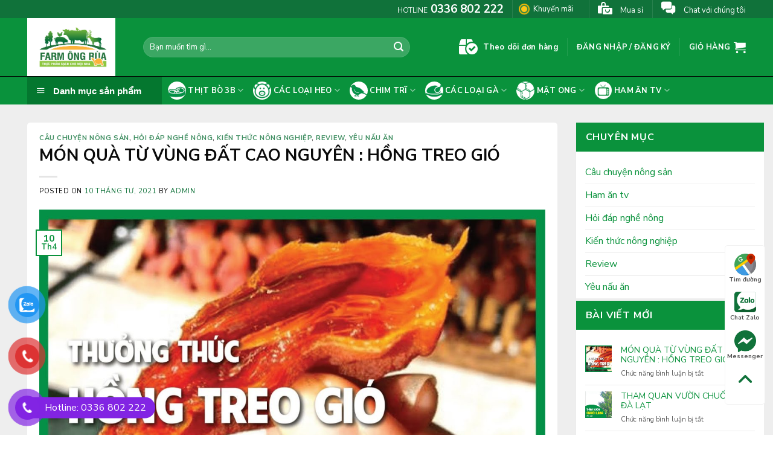

--- FILE ---
content_type: text/html; charset=UTF-8
request_url: https://farmongrua.com/2021/04/10/mon-qua-tu-vung-dat-cao-nguyen-hong-treo-gio/
body_size: 31030
content:
<!DOCTYPE html>
<!--[if IE 9 ]> <html lang="vi" prefix="og: https://ogp.me/ns#" class="ie9 loading-site no-js"> <![endif]-->
<!--[if IE 8 ]> <html lang="vi" prefix="og: https://ogp.me/ns#" class="ie8 loading-site no-js"> <![endif]-->
<!--[if (gte IE 9)|!(IE)]><!--><html lang="vi" prefix="og: https://ogp.me/ns#" class="loading-site no-js"> <!--<![endif]-->
<head>
	<meta charset="UTF-8" />
	<link rel="profile" href="http://gmpg.org/xfn/11" />
	<link rel="pingback" href="https://farmongrua.com/xmlrpc.php" />

	<script>(function(html){html.className = html.className.replace(/\bno-js\b/,'js')})(document.documentElement);</script>
<meta name="viewport" content="width=device-width, initial-scale=1, maximum-scale=1" />
<!-- Search Engine Optimization by Rank Math - https://rankmath.com/ -->
<title>MÓN QUÀ TỪ VÙNG ĐẤT CAO NGUYÊN : HỒNG TREO GIÓ - Farm Ông Rùa</title>
<meta name="robots" content="follow, index, max-snippet:-1, max-video-preview:-1, max-image-preview:large"/>
<link rel="canonical" href="https://farmongrua.com/2021/04/10/mon-qua-tu-vung-dat-cao-nguyen-hong-treo-gio/" />
<meta property="og:locale" content="vi_VN" />
<meta property="og:type" content="article" />
<meta property="og:title" content="MÓN QUÀ TỪ VÙNG ĐẤT CAO NGUYÊN : HỒNG TREO GIÓ - Farm Ông Rùa" />
<meta property="og:description" content="Bên ngoài khô nhưng bên trong lại đượm mật ngọt, không cần sấy, chỉ với không khí và nắng trời, những trái hồng Đà Lạt tươi ngon tự biến mình thành những trái hồng khô nâu, ngọt đậm đà và an toàn cho sức khỏe người tiêu dùng. Cắn 1 miếng, nhắm mắt lại, cảm..." />
<meta property="og:url" content="https://farmongrua.com/2021/04/10/mon-qua-tu-vung-dat-cao-nguyen-hong-treo-gio/" />
<meta property="article:section" content="Câu chuyện nông sản" />
<meta property="og:updated_time" content="2021-04-10T22:10:14+07:00" />
<meta property="og:image" content="https://farmongrua.com/wp-content/uploads/2021/04/MON-QUA-TU-VUNG-DAT-CAO-NGUYEN-HONG-TREO-GIO.jpg" />
<meta property="og:image:secure_url" content="https://farmongrua.com/wp-content/uploads/2021/04/MON-QUA-TU-VUNG-DAT-CAO-NGUYEN-HONG-TREO-GIO.jpg" />
<meta property="og:image:width" content="1200" />
<meta property="og:image:height" content="675" />
<meta property="og:image:alt" content="MÓN QUÀ TỪ VÙNG ĐẤT CAO NGUYÊN : HỒNG TREO GIÓ" />
<meta property="og:image:type" content="image/jpeg" />
<meta property="article:published_time" content="2021-04-10T22:10:12+07:00" />
<meta property="article:modified_time" content="2021-04-10T22:10:14+07:00" />
<meta name="twitter:card" content="summary_large_image" />
<meta name="twitter:title" content="MÓN QUÀ TỪ VÙNG ĐẤT CAO NGUYÊN : HỒNG TREO GIÓ - Farm Ông Rùa" />
<meta name="twitter:description" content="Bên ngoài khô nhưng bên trong lại đượm mật ngọt, không cần sấy, chỉ với không khí và nắng trời, những trái hồng Đà Lạt tươi ngon tự biến mình thành những trái hồng khô nâu, ngọt đậm đà và an toàn cho sức khỏe người tiêu dùng. Cắn 1 miếng, nhắm mắt lại, cảm..." />
<meta name="twitter:image" content="https://farmongrua.com/wp-content/uploads/2021/04/MON-QUA-TU-VUNG-DAT-CAO-NGUYEN-HONG-TREO-GIO.jpg" />
<meta name="twitter:label1" content="Written by" />
<meta name="twitter:data1" content="admin" />
<meta name="twitter:label2" content="Time to read" />
<meta name="twitter:data2" content="1 minute" />
<script type="application/ld+json" class="rank-math-schema">{"@context":"https://schema.org","@graph":[{"@type":"Organization","@id":"https://farmongrua.com/#organization","name":"Farm \u00d4ng R\u00f9a","url":"https://farmongrua.com"},{"@type":"WebSite","@id":"https://farmongrua.com/#website","url":"https://farmongrua.com","publisher":{"@id":"https://farmongrua.com/#organization"},"inLanguage":"vi"},{"@type":"ImageObject","@id":"https://farmongrua.com/wp-content/uploads/2021/04/MON-QUA-TU-VUNG-DAT-CAO-NGUYEN-HONG-TREO-GIO.jpg","url":"https://farmongrua.com/wp-content/uploads/2021/04/MON-QUA-TU-VUNG-DAT-CAO-NGUYEN-HONG-TREO-GIO.jpg","width":"1200","height":"675","inLanguage":"vi"},{"@type":"BreadcrumbList","@id":"https://farmongrua.com/2021/04/10/mon-qua-tu-vung-dat-cao-nguyen-hong-treo-gio/#breadcrumb","itemListElement":[{"@type":"ListItem","position":"1","item":{"@id":"https://farmongrua.com","name":"Trang ch\u1ee7"}},{"@type":"ListItem","position":"2","item":{"@id":"https://farmongrua.com/2021/04/10/mon-qua-tu-vung-dat-cao-nguyen-hong-treo-gio/","name":"M\u00d3N QU\u00c0 T\u1eea V\u00d9NG \u0110\u1ea4T CAO NGUY\u00caN : H\u1ed2NG TREO GI\u00d3"}}]},{"@type":"WebPage","@id":"https://farmongrua.com/2021/04/10/mon-qua-tu-vung-dat-cao-nguyen-hong-treo-gio/#webpage","url":"https://farmongrua.com/2021/04/10/mon-qua-tu-vung-dat-cao-nguyen-hong-treo-gio/","name":"M\u00d3N QU\u00c0 T\u1eea V\u00d9NG \u0110\u1ea4T CAO NGUY\u00caN : H\u1ed2NG TREO GI\u00d3 - Farm \u00d4ng R\u00f9a","datePublished":"2021-04-10T22:10:12+07:00","dateModified":"2021-04-10T22:10:14+07:00","isPartOf":{"@id":"https://farmongrua.com/#website"},"primaryImageOfPage":{"@id":"https://farmongrua.com/wp-content/uploads/2021/04/MON-QUA-TU-VUNG-DAT-CAO-NGUYEN-HONG-TREO-GIO.jpg"},"inLanguage":"vi","breadcrumb":{"@id":"https://farmongrua.com/2021/04/10/mon-qua-tu-vung-dat-cao-nguyen-hong-treo-gio/#breadcrumb"}},{"@type":"Person","@id":"https://farmongrua.com/author/admin/","name":"admin","url":"https://farmongrua.com/author/admin/","image":{"@type":"ImageObject","@id":"https://secure.gravatar.com/avatar/394bdec606281ede85903d03e64f82c0?s=96&amp;d=mm&amp;r=g","url":"https://secure.gravatar.com/avatar/394bdec606281ede85903d03e64f82c0?s=96&amp;d=mm&amp;r=g","caption":"admin","inLanguage":"vi"},"sameAs":["https://farmongrua.com"],"worksFor":{"@id":"https://farmongrua.com/#organization"}},{"@type":"BlogPosting","headline":"M\u00d3N QU\u00c0 T\u1eea V\u00d9NG \u0110\u1ea4T CAO NGUY\u00caN : H\u1ed2NG TREO GI\u00d3 - Farm \u00d4ng R\u00f9a","datePublished":"2021-04-10T22:10:12+07:00","dateModified":"2021-04-10T22:10:14+07:00","author":{"@id":"https://farmongrua.com/author/admin/","name":"admin"},"publisher":{"@id":"https://farmongrua.com/#organization"},"description":"B\u00ean ngo\u00e0i kh\u00f4 nh\u01b0ng b\u00ean trong l\u1ea1i \u0111\u01b0\u1ee3m m\u1eadt ng\u1ecdt, kh\u00f4ng c\u1ea7n s\u1ea5y, ch\u1ec9 v\u1edbi kh\u00f4ng kh\u00ed v\u00e0 n\u1eafng tr\u1eddi, nh\u1eefng tr\u00e1i h\u1ed3ng \u0110\u00e0 L\u1ea1t t\u01b0\u01a1i ngon t\u1ef1 bi\u1ebfn m\u00ecnh th\u00e0nh nh\u1eefng tr\u00e1i h\u1ed3ng kh\u00f4 n\u00e2u, ng\u1ecdt \u0111\u1eadm \u0111\u00e0 v\u00e0 an to\u00e0n cho s\u1ee9c kh\u1ecfe ng\u01b0\u1eddi ti\u00eau d\u00f9ng. C\u1eafn 1 mi\u1ebfng, nh\u1eafm m\u1eaft l\u1ea1i, c\u1ea3m nh\u1eadn v\u1ecb ng\u1ecdt v\u1eeba thanh v\u1eeba \u0111\u1eadm lan kh\u1eafp gai v\u1ecb gi\u00e1c ?? Ti\u1ebft tr\u1eddi se l\u1ea1nh n\u00e0y th\u1eadt th\u00edch h\u1ee3p \u0111\u1ec3 \u0103n h\u1ed3ng kh\u00f4 c\u00f9ng t\u00e1ch tr\u00e0 n\u00f3ng \u2615\ufe0f? ?? ? H\u1ed2NG TREO GI\u00d3 \u0110\u00c0 L\u1ea0T ??? M\u00f3n \u0103n n\u00e0y c\u00f3 ph\u1ea7n b\u00ean ngo\u00e0i d\u1ebbo d\u1ebbo, b\u00ean trong m\u1ec1m th\u01a1m, c\u00f3 m\u1eadt, \u0103n r\u1ea5t ngon v\u00e0 ng\u1ecdt. Ti\u1ebft tr\u1eddi se l\u1ea1nh n\u00e0y th\u1eadt th\u00edch h\u1ee3p \u0111\u1ec3 \u0103n h\u1ed3ng kh\u00f4 c\u00f9ng t\u00e1ch tr\u00e0 n\u00f3ng.","name":"M\u00d3N QU\u00c0 T\u1eea V\u00d9NG \u0110\u1ea4T CAO NGUY\u00caN : H\u1ed2NG TREO GI\u00d3 - Farm \u00d4ng R\u00f9a","@id":"https://farmongrua.com/2021/04/10/mon-qua-tu-vung-dat-cao-nguyen-hong-treo-gio/#richSnippet","isPartOf":{"@id":"https://farmongrua.com/2021/04/10/mon-qua-tu-vung-dat-cao-nguyen-hong-treo-gio/#webpage"},"image":{"@id":"https://farmongrua.com/wp-content/uploads/2021/04/MON-QUA-TU-VUNG-DAT-CAO-NGUYEN-HONG-TREO-GIO.jpg"},"inLanguage":"vi","mainEntityOfPage":{"@id":"https://farmongrua.com/2021/04/10/mon-qua-tu-vung-dat-cao-nguyen-hong-treo-gio/#webpage"}}]}</script>
<!-- /Rank Math WordPress SEO plugin -->

<link rel='dns-prefetch' href='//stats.wp.com' />
<link rel='dns-prefetch' href='//cdn.jsdelivr.net' />
<link rel='dns-prefetch' href='//fonts.googleapis.com' />
<link rel="alternate" type="application/rss+xml" title="Dòng thông tin Farm Ông Rùa &raquo;" href="https://farmongrua.com/feed/" />
<link rel="alternate" type="application/rss+xml" title="Dòng phản hồi Farm Ông Rùa &raquo;" href="https://farmongrua.com/comments/feed/" />
<link rel="prefetch" href="https://farmongrua.com/wp-content/themes/flatsome/assets/js/chunk.countup.fe2c1016.js" />
<link rel="prefetch" href="https://farmongrua.com/wp-content/themes/flatsome/assets/js/chunk.sticky-sidebar.a58a6557.js" />
<link rel="prefetch" href="https://farmongrua.com/wp-content/themes/flatsome/assets/js/chunk.tooltips.29144c1c.js" />
<link rel="prefetch" href="https://farmongrua.com/wp-content/themes/flatsome/assets/js/chunk.vendors-popups.947eca5c.js" />
<link rel="prefetch" href="https://farmongrua.com/wp-content/themes/flatsome/assets/js/chunk.vendors-slider.c7f2bd49.js" />
<link rel='stylesheet' id='dashicons-css' href='https://farmongrua.com/wp-includes/css/dashicons.min.css?ver=6.3.1' type='text/css' media='all' />
<link rel='stylesheet' id='menu-icons-extra-css' href='https://farmongrua.com/wp-content/plugins/ot-flatsome-vertical-menu/libs/menu-icons/css/extra.min.css?ver=0.12.2' type='text/css' media='all' />
<style id='wp-block-library-inline-css' type='text/css'>
:root{--wp-admin-theme-color:#007cba;--wp-admin-theme-color--rgb:0,124,186;--wp-admin-theme-color-darker-10:#006ba1;--wp-admin-theme-color-darker-10--rgb:0,107,161;--wp-admin-theme-color-darker-20:#005a87;--wp-admin-theme-color-darker-20--rgb:0,90,135;--wp-admin-border-width-focus:2px;--wp-block-synced-color:#7a00df;--wp-block-synced-color--rgb:122,0,223}@media (min-resolution:192dpi){:root{--wp-admin-border-width-focus:1.5px}}.wp-element-button{cursor:pointer}:root{--wp--preset--font-size--normal:16px;--wp--preset--font-size--huge:42px}:root .has-very-light-gray-background-color{background-color:#eee}:root .has-very-dark-gray-background-color{background-color:#313131}:root .has-very-light-gray-color{color:#eee}:root .has-very-dark-gray-color{color:#313131}:root .has-vivid-green-cyan-to-vivid-cyan-blue-gradient-background{background:linear-gradient(135deg,#00d084,#0693e3)}:root .has-purple-crush-gradient-background{background:linear-gradient(135deg,#34e2e4,#4721fb 50%,#ab1dfe)}:root .has-hazy-dawn-gradient-background{background:linear-gradient(135deg,#faaca8,#dad0ec)}:root .has-subdued-olive-gradient-background{background:linear-gradient(135deg,#fafae1,#67a671)}:root .has-atomic-cream-gradient-background{background:linear-gradient(135deg,#fdd79a,#004a59)}:root .has-nightshade-gradient-background{background:linear-gradient(135deg,#330968,#31cdcf)}:root .has-midnight-gradient-background{background:linear-gradient(135deg,#020381,#2874fc)}.has-regular-font-size{font-size:1em}.has-larger-font-size{font-size:2.625em}.has-normal-font-size{font-size:var(--wp--preset--font-size--normal)}.has-huge-font-size{font-size:var(--wp--preset--font-size--huge)}.has-text-align-center{text-align:center}.has-text-align-left{text-align:left}.has-text-align-right{text-align:right}#end-resizable-editor-section{display:none}.aligncenter{clear:both}.items-justified-left{justify-content:flex-start}.items-justified-center{justify-content:center}.items-justified-right{justify-content:flex-end}.items-justified-space-between{justify-content:space-between}.screen-reader-text{clip:rect(1px,1px,1px,1px);word-wrap:normal!important;border:0;-webkit-clip-path:inset(50%);clip-path:inset(50%);height:1px;margin:-1px;overflow:hidden;padding:0;position:absolute;width:1px}.screen-reader-text:focus{clip:auto!important;background-color:#ddd;-webkit-clip-path:none;clip-path:none;color:#444;display:block;font-size:1em;height:auto;left:5px;line-height:normal;padding:15px 23px 14px;text-decoration:none;top:5px;width:auto;z-index:100000}html :where(.has-border-color){border-style:solid}html :where([style*=border-top-color]){border-top-style:solid}html :where([style*=border-right-color]){border-right-style:solid}html :where([style*=border-bottom-color]){border-bottom-style:solid}html :where([style*=border-left-color]){border-left-style:solid}html :where([style*=border-width]){border-style:solid}html :where([style*=border-top-width]){border-top-style:solid}html :where([style*=border-right-width]){border-right-style:solid}html :where([style*=border-bottom-width]){border-bottom-style:solid}html :where([style*=border-left-width]){border-left-style:solid}html :where(img[class*=wp-image-]){height:auto;max-width:100%}:where(figure){margin:0 0 1em}html :where(.is-position-sticky){--wp-admin--admin-bar--position-offset:var(--wp-admin--admin-bar--height,0px)}@media screen and (max-width:600px){html :where(.is-position-sticky){--wp-admin--admin-bar--position-offset:0px}}
</style>
<style id='classic-theme-styles-inline-css' type='text/css'>
/*! This file is auto-generated */
.wp-block-button__link{color:#fff;background-color:#32373c;border-radius:9999px;box-shadow:none;text-decoration:none;padding:calc(.667em + 2px) calc(1.333em + 2px);font-size:1.125em}.wp-block-file__button{background:#32373c;color:#fff;text-decoration:none}
</style>
<link rel='stylesheet' id='contact-form-7-css' href='https://farmongrua.com/wp-content/plugins/contact-form-7/includes/css/styles.css?ver=5.8' type='text/css' media='all' />
<link rel='stylesheet' id='devvn-quickbuy-style-css' href='https://farmongrua.com/wp-content/plugins/devvn-quick-buy/css/devvn-quick-buy.css?ver=2.0.9' type='text/css' media='all' />
<link rel='stylesheet' id='ot-vertical-menu-css-css' href='https://farmongrua.com/wp-content/plugins/ot-flatsome-vertical-menu/assets/css/style.css?ver=1.2.3' type='text/css' media='all' />
<style id='woocommerce-inline-inline-css' type='text/css'>
.woocommerce form .form-row .required { visibility: visible; }
</style>
<link rel='stylesheet' id='pzf-style-css' href='https://farmongrua.com/wp-content/plugins/button-contact-vr/css/style.css?ver=6.3.1' type='text/css' media='all' />
<link rel='stylesheet' id='woo-variation-swatches-css' href='https://farmongrua.com/wp-content/plugins/woo-variation-swatches/assets/css/frontend.min.css?ver=1693392200' type='text/css' media='all' />
<style id='woo-variation-swatches-inline-css' type='text/css'>
:root {
--wvs-tick:url("data:image/svg+xml;utf8,%3Csvg filter='drop-shadow(0px 0px 2px rgb(0 0 0 / .8))' xmlns='http://www.w3.org/2000/svg'  viewBox='0 0 30 30'%3E%3Cpath fill='none' stroke='%23ffffff' stroke-linecap='round' stroke-linejoin='round' stroke-width='4' d='M4 16L11 23 27 7'/%3E%3C/svg%3E");

--wvs-cross:url("data:image/svg+xml;utf8,%3Csvg filter='drop-shadow(0px 0px 5px rgb(255 255 255 / .6))' xmlns='http://www.w3.org/2000/svg' width='72px' height='72px' viewBox='0 0 24 24'%3E%3Cpath fill='none' stroke='%23ff0000' stroke-linecap='round' stroke-width='0.6' d='M5 5L19 19M19 5L5 19'/%3E%3C/svg%3E");
--wvs-single-product-item-width:30px;
--wvs-single-product-item-height:30px;
--wvs-single-product-item-font-size:16px}
</style>
<link rel='stylesheet' id='flatsome-main-css' href='https://farmongrua.com/wp-content/themes/flatsome/assets/css/flatsome.css?ver=3.15.7' type='text/css' media='all' />
<style id='flatsome-main-inline-css' type='text/css'>
@font-face {
				font-family: "fl-icons";
				font-display: block;
				src: url(https://farmongrua.com/wp-content/themes/flatsome/assets/css/icons/fl-icons.eot?v=3.15.7);
				src:
					url(https://farmongrua.com/wp-content/themes/flatsome/assets/css/icons/fl-icons.eot#iefix?v=3.15.7) format("embedded-opentype"),
					url(https://farmongrua.com/wp-content/themes/flatsome/assets/css/icons/fl-icons.woff2?v=3.15.7) format("woff2"),
					url(https://farmongrua.com/wp-content/themes/flatsome/assets/css/icons/fl-icons.ttf?v=3.15.7) format("truetype"),
					url(https://farmongrua.com/wp-content/themes/flatsome/assets/css/icons/fl-icons.woff?v=3.15.7) format("woff"),
					url(https://farmongrua.com/wp-content/themes/flatsome/assets/css/icons/fl-icons.svg?v=3.15.7#fl-icons) format("svg");
			}
</style>
<link rel='stylesheet' id='flatsome-shop-css' href='https://farmongrua.com/wp-content/themes/flatsome/assets/css/flatsome-shop.css?ver=3.15.7' type='text/css' media='all' />
<link rel='stylesheet' id='flatsome-style-css' href='https://farmongrua.com/wp-content/themes/thuc-pham-sach/style.css?ver=3.0' type='text/css' media='all' />
<link rel='stylesheet' id='flatsome-googlefonts-css' href='//fonts.googleapis.com/css?family=Nunito+Sans%3Aregular%2C700%2Cregular%2C700%7CDancing+Script%3Aregular%2C400&#038;display=swap&#038;ver=3.9' type='text/css' media='all' />
<link rel='stylesheet' id='wp-block-paragraph-css' href='https://farmongrua.com/wp-includes/blocks/paragraph/style.min.css?ver=6.3.1' type='text/css' media='all' />
<script type="text/template" id="tmpl-variation-template">
	<div class="woocommerce-variation-description">{{{ data.variation.variation_description }}}</div>
	<div class="woocommerce-variation-price">{{{ data.variation.price_html }}}</div>
	<div class="woocommerce-variation-availability">{{{ data.variation.availability_html }}}</div>
</script>
<script type="text/template" id="tmpl-unavailable-variation-template">
	<p>Rất tiếc, sản phẩm này hiện không tồn tại. Hãy chọn một phương thức kết hợp khác.</p>
</script>
<script type='text/javascript' src='https://farmongrua.com/wp-includes/js/dist/vendor/wp-polyfill-inert.min.js?ver=3.1.2' id='wp-polyfill-inert-js'></script>
<script type='text/javascript' src='https://farmongrua.com/wp-includes/js/dist/vendor/regenerator-runtime.min.js?ver=0.13.11' id='regenerator-runtime-js'></script>
<script type='text/javascript' src='https://farmongrua.com/wp-includes/js/dist/vendor/wp-polyfill.min.js?ver=3.15.0' id='wp-polyfill-js'></script>
<script type='text/javascript' src='https://farmongrua.com/wp-includes/js/dist/hooks.min.js?ver=c6aec9a8d4e5a5d543a1' id='wp-hooks-js'></script>
<script type='text/javascript' src='https://stats.wp.com/w.js?ver=202604' id='woo-tracks-js'></script>
<script type='text/javascript' src='https://farmongrua.com/wp-includes/js/jquery/jquery.min.js?ver=3.7.0' id='jquery-core-js'></script>
<script type='text/javascript' src='https://farmongrua.com/wp-includes/js/jquery/jquery-migrate.min.js?ver=3.4.1' id='jquery-migrate-js'></script>
<link rel="https://api.w.org/" href="https://farmongrua.com/wp-json/" /><link rel="alternate" type="application/json" href="https://farmongrua.com/wp-json/wp/v2/posts/614" /><link rel="EditURI" type="application/rsd+xml" title="RSD" href="https://farmongrua.com/xmlrpc.php?rsd" />
<meta name="generator" content="WordPress 6.3.1" />
<link rel='shortlink' href='https://farmongrua.com/?p=614' />
<link rel="alternate" type="application/json+oembed" href="https://farmongrua.com/wp-json/oembed/1.0/embed?url=https%3A%2F%2Ffarmongrua.com%2F2021%2F04%2F10%2Fmon-qua-tu-vung-dat-cao-nguyen-hong-treo-gio%2F" />
<link rel="alternate" type="text/xml+oembed" href="https://farmongrua.com/wp-json/oembed/1.0/embed?url=https%3A%2F%2Ffarmongrua.com%2F2021%2F04%2F10%2Fmon-qua-tu-vung-dat-cao-nguyen-hong-treo-gio%2F&#038;format=xml" />
<!-- Starting: WooCommerce Conversion Tracking (https://wordpress.org/plugins/woocommerce-conversion-tracking/) -->
<!-- End: WooCommerce Conversion Tracking Codes -->
<style>.bg{opacity: 0; transition: opacity 1s; -webkit-transition: opacity 1s;} .bg-loaded{opacity: 1;}</style><!--[if IE]><link rel="stylesheet" type="text/css" href="https://farmongrua.com/wp-content/themes/flatsome/assets/css/ie-fallback.css"><script src="//cdnjs.cloudflare.com/ajax/libs/html5shiv/3.6.1/html5shiv.js"></script><script>var head = document.getElementsByTagName('head')[0],style = document.createElement('style');style.type = 'text/css';style.styleSheet.cssText = ':before,:after{content:none !important';head.appendChild(style);setTimeout(function(){head.removeChild(style);}, 0);</script><script src="https://farmongrua.com/wp-content/themes/flatsome/assets/libs/ie-flexibility.js"></script><![endif]-->	<noscript><style>.woocommerce-product-gallery{ opacity: 1 !important; }</style></noscript>
	<link rel="icon" href="https://farmongrua.com/wp-content/uploads/2023/09/cropped-z4661881005112_1829745db8973155bca655561d99e59f-32x32.jpg" sizes="32x32" />
<link rel="icon" href="https://farmongrua.com/wp-content/uploads/2023/09/cropped-z4661881005112_1829745db8973155bca655561d99e59f-192x192.jpg" sizes="192x192" />
<link rel="apple-touch-icon" href="https://farmongrua.com/wp-content/uploads/2023/09/cropped-z4661881005112_1829745db8973155bca655561d99e59f-180x180.jpg" />
<meta name="msapplication-TileImage" content="https://farmongrua.com/wp-content/uploads/2023/09/cropped-z4661881005112_1829745db8973155bca655561d99e59f-270x270.jpg" />
<style id="custom-css" type="text/css">:root {--primary-color: #0a923c;}.container-width, .full-width .ubermenu-nav, .container, .row{max-width: 1220px}.row.row-collapse{max-width: 1190px}.row.row-small{max-width: 1212.5px}.row.row-large{max-width: 1250px}.header-main{height: 96px}#logo img{max-height: 96px}#logo{width:162px;}.header-bottom{min-height: 30px}.header-top{min-height: 30px}.transparent .header-main{height: 90px}.transparent #logo img{max-height: 90px}.has-transparent + .page-title:first-of-type,.has-transparent + #main > .page-title,.has-transparent + #main > div > .page-title,.has-transparent + #main .page-header-wrapper:first-of-type .page-title{padding-top: 170px;}.header.show-on-scroll,.stuck .header-main{height:70px!important}.stuck #logo img{max-height: 70px!important}.search-form{ width: 85%;}.header-bg-color {background-color: #0a923c}.header-bottom {background-color: #09923c}.top-bar-nav > li > a{line-height: 16px }.header-main .nav > li > a{line-height: 16px }.header-bottom-nav > li > a{line-height: 30px }@media (max-width: 549px) {.header-main{height: 70px}#logo img{max-height: 70px}}.nav-dropdown{font-size:100%}.header-top{background-color:#10723a!important;}/* Color */.accordion-title.active, .has-icon-bg .icon .icon-inner,.logo a, .primary.is-underline, .primary.is-link, .badge-outline .badge-inner, .nav-outline > li.active> a,.nav-outline >li.active > a, .cart-icon strong,[data-color='primary'], .is-outline.primary{color: #0a923c;}/* Color !important */[data-text-color="primary"]{color: #0a923c!important;}/* Background Color */[data-text-bg="primary"]{background-color: #0a923c;}/* Background */.scroll-to-bullets a,.featured-title, .label-new.menu-item > a:after, .nav-pagination > li > .current,.nav-pagination > li > span:hover,.nav-pagination > li > a:hover,.has-hover:hover .badge-outline .badge-inner,button[type="submit"], .button.wc-forward:not(.checkout):not(.checkout-button), .button.submit-button, .button.primary:not(.is-outline),.featured-table .title,.is-outline:hover, .has-icon:hover .icon-label,.nav-dropdown-bold .nav-column li > a:hover, .nav-dropdown.nav-dropdown-bold > li > a:hover, .nav-dropdown-bold.dark .nav-column li > a:hover, .nav-dropdown.nav-dropdown-bold.dark > li > a:hover, .header-vertical-menu__opener ,.is-outline:hover, .tagcloud a:hover,.grid-tools a, input[type='submit']:not(.is-form), .box-badge:hover .box-text, input.button.alt,.nav-box > li > a:hover,.nav-box > li.active > a,.nav-pills > li.active > a ,.current-dropdown .cart-icon strong, .cart-icon:hover strong, .nav-line-bottom > li > a:before, .nav-line-grow > li > a:before, .nav-line > li > a:before,.banner, .header-top, .slider-nav-circle .flickity-prev-next-button:hover svg, .slider-nav-circle .flickity-prev-next-button:hover .arrow, .primary.is-outline:hover, .button.primary:not(.is-outline), input[type='submit'].primary, input[type='submit'].primary, input[type='reset'].button, input[type='button'].primary, .badge-inner{background-color: #0a923c;}/* Border */.nav-vertical.nav-tabs > li.active > a,.scroll-to-bullets a.active,.nav-pagination > li > .current,.nav-pagination > li > span:hover,.nav-pagination > li > a:hover,.has-hover:hover .badge-outline .badge-inner,.accordion-title.active,.featured-table,.is-outline:hover, .tagcloud a:hover,blockquote, .has-border, .cart-icon strong:after,.cart-icon strong,.blockUI:before, .processing:before,.loading-spin, .slider-nav-circle .flickity-prev-next-button:hover svg, .slider-nav-circle .flickity-prev-next-button:hover .arrow, .primary.is-outline:hover{border-color: #0a923c}.nav-tabs > li.active > a{border-top-color: #0a923c}.widget_shopping_cart_content .blockUI.blockOverlay:before { border-left-color: #0a923c }.woocommerce-checkout-review-order .blockUI.blockOverlay:before { border-left-color: #0a923c }/* Fill */.slider .flickity-prev-next-button:hover svg,.slider .flickity-prev-next-button:hover .arrow{fill: #0a923c;}/* Background Color */[data-icon-label]:after, .secondary.is-underline:hover,.secondary.is-outline:hover,.icon-label,.button.secondary:not(.is-outline),.button.alt:not(.is-outline), .badge-inner.on-sale, .button.checkout, .single_add_to_cart_button, .current .breadcrumb-step{ background-color:#ffbe00; }[data-text-bg="secondary"]{background-color: #ffbe00;}/* Color */.secondary.is-underline,.secondary.is-link, .secondary.is-outline,.stars a.active, .star-rating:before, .woocommerce-page .star-rating:before,.star-rating span:before, .color-secondary{color: #ffbe00}/* Color !important */[data-text-color="secondary"]{color: #ffbe00!important;}/* Border */.secondary.is-outline:hover{border-color:#ffbe00}@media screen and (max-width: 549px){body{font-size: 100%;}}body{font-family:"Nunito Sans", sans-serif}body{font-weight: 0}body{color: #0a0a0a}.nav > li > a {font-family:"Nunito Sans", sans-serif;}.mobile-sidebar-levels-2 .nav > li > ul > li > a {font-family:"Nunito Sans", sans-serif;}.nav > li > a {font-weight: 700;}.mobile-sidebar-levels-2 .nav > li > ul > li > a {font-weight: 700;}h1,h2,h3,h4,h5,h6,.heading-font, .off-canvas-center .nav-sidebar.nav-vertical > li > a{font-family: "Nunito Sans", sans-serif;}h1,h2,h3,h4,h5,h6,.heading-font,.banner h1,.banner h2{font-weight: 700;}h1,h2,h3,h4,h5,h6,.heading-font{color: #0a0a0a;}.alt-font{font-family: "Dancing Script", sans-serif;}.alt-font{font-weight: 400!important;}.header:not(.transparent) .header-bottom-nav.nav > li > a{color: #ffffff;}@media screen and (min-width: 550px){.products .box-vertical .box-image{min-width: 200px!important;width: 200px!important;}}.absolute-footer, html{background-color: #ffffff}.label-new.menu-item > a:after{content:"New";}.label-hot.menu-item > a:after{content:"Hot";}.label-sale.menu-item > a:after{content:"Sale";}.label-popular.menu-item > a:after{content:"Popular";}</style>		<style type="text/css" id="wp-custom-css">
			*{
	margin: 0;
	padding: 0;
	box-sizing: border-box;
}
#main, #main.dark {
    background-color: #eeeeee;
}
a{
	color: #10723a;
}
/* width */
::-webkit-scrollbar {
  width: 5px;
}

/* Track */
::-webkit-scrollbar-track {
  background: #f1f1f1;
}

/* Handle */
::-webkit-scrollbar-thumb {
  background: #888;
}

/* Handle on hover */
::-webkit-scrollbar-thumb:hover {
  background: #555;
}
/* topbar */
#header a.nav-topbar {
    color: #fff!important;
}
#header a.khuyenmai-topbar {
    padding: 1px 10px 0 20px;
}
#dot {
    width: 10px;
    height: 10px;
    background-color: #ffbe00;
    border-radius: 100%;
    position: absolute;
    left: 0px;
    top: 60%;
    margin-top: -7px;
    display: block;
}
#dot .ping {
    border: 1px solid #ffbe00;
    width: 100%;
    height: 100%;
    opacity: 1;
    background-color: rgba(255,230,107,.2);
    border-radius: 100%;
    -webkit-animation: animate 1s 1s linear infinite;
    animation: animate 1s 1s linear infinite;
    display: block;
}
.header:not(.transparent) .top-bar-nav > li > a {
    color: #ffffff;
}
.header:not(.transparent) .header-nav-main.nav > li > a, .header-main .header-button > .button.is-outline {
    color: #ffffff;
}
#header .muasi-topbar:before {
    font-family: "Font Awesome 5 Pro";
    content: "\f847";
    font-weight: 700;
    padding: 0 10px 0 0;
    font-size: 21px;
}
#header .chat-topbar:before {
    content: "\f4b6";
    font-family: 'Font Awesome 5 Pro';
    font-weight: 700;
    padding: 0 10px 0 0;
    font-size: 21px;
}
#masthead .tracking-topbar:before {
    font-family: "Font Awesome 5 Pro";
    content: "\f467";
    font-weight: 700;
    padding: 0 5px 0 0;
    font-size: 25px;
    vertical-align: middle;
}
#masthead .tracking-topbar{
	text-transform: none;
}
.header-main .header-button > .button.is-outline, .header-main .cart-icon strong:after, .header-main .cart-icon strong {
    border-color: #ffffff!important;
}
/* --nav */
.header-bottom-nav.nav > li{
	margin: 0;
}
.header-bottom-nav.nav > li > a {
    padding: 7px 8px;
}
.header-bottom-nav.nav > li> a:hover{
	background: #04772f;
}
#wide-nav>.flex-row>.flex-left{
	margin-right: 5px;
}
#wide-nav{
	border-top: 1px solid #000;
}
#mega-menu-wrap{
	background: #04772f;
	width: 91%;
}
#wide-nav .flex-center {
    margin: 0 0 0 -25px!important;
}
@keyframes animate {
    0% {
        transform: scale(1.1)
    }
    30% {
        transform: scale(1.3)
    }
    55% {
        transform: scale(1.5)
    }
   80% {
        transform: scale(1.7)
    }
    100% {
        transform: scale(1.9)
    }
}
.header-nav .sub-menu {
	padding: 0;
	background: #10723a;
}
.header-nav .sub-menu>li>a{
	transition: 0.2 ease;
}
.header-nav .sub-menu>li{
	overflow: hidden;
}
#mega-menu-title{
	padding: 12px 0 10px 15px;
}
#mega_menu a:hover {
    background-color: #cfdeff;
}
#mega_menu a{
	transition: all .2s;
}
.header-nav .sub-menu>li>a:hover{
	transform: translateX(10px);
}
.woocommerce-MyAccount-navigation-link a{
	color: #000!important;
}
/* -content home page */
.row-banner-header{
	margin-bottom: 20px;
}
.title-news-home{
	display: inline;
	position: relative;
	font-size: 0.85rem;
}
.title-news-home:after {
    content: '';
    position: absolute;
    right: -10px;
    top: 0;
    border-top: 12px solid #0A923C;
    border-bottom: 13px solid #0A923C;
    border-right: 10px solid transparent;
}
.has-hover .bg, .has-hover [class*="image-"] img {
    -webkit-transition: opacity .6s, -webkit-filter .6s, -webkit-transform .6s, -webkit-box-shadow .3s;
    transition: opacity .6s, -webkit-filter .6s, -webkit-transform .6s, -webkit-box-shadow .3s;
    -o-transition: filter .6s, opacity .6s, transform .6s, box-shadow .3s;
    transition: filter .6s, opacity .6s, transform .6s, box-shadow .3s;
    transition: filter .6s, opacity .6s, transform .6s, box-shadow .3s, -webkit-filter .6s, -webkit-transform .6s, -webkit-box-shadow .3s;
}
.banner-img a::before, .img-cat .img::before {
    content: "";
    position: absolute;
    top: 10px;
    left: 10px;
    bottom: 10px;
    right: 10px;
    z-index: 9;
    border-top: 1px solid rgba(255,255,255,.8);
    border-bottom: 1px solid rgba(255,255,255,.8);
    -ms-transform: scale(0,1);
    -webkit-transform: scale(0,1);
    transform: scale(0,1);
    -ms-transition: all 500ms ease;
    -webkit-transition: all 500ms ease;
    transition: all 500ms ease;
}
.banner-img a::after, .img-cat .img::after {
    content: "";
    position: absolute;
    top: 10px;
    left: 10px;
    bottom: 10px;
    right: 10px;
    z-index: 9;
    border-left: 1px solid rgba(255,255,255,.8);
    border-right: 1px solid rgba(255,255,255,.8);
    -ms-transform: scale(1,0);
    -webkit-transform: scale(1,0);
    transform: scale(1,0);
    -ms-transition: all 500ms ease;
    -webkit-transition: all 500ms ease;
    transition: all 500ms ease;
}
.banner-img a:hover::before, .banner-img a:hover::after, .img-cat .img:hover::before, .img-cat .img:hover::after {
    -ms-transform: scale(1,1);
    -webkit-transform: scale(1,1);
    transform: scale(1,1);
}
.col-inner>.img:not(:last-child), .col>.img:not(:last-child){
	margin-bottom: 0;
}
.tabs-home ul.nav-pills {
    margin-left: -11px;
}
.tabs-home .nav-pills > li.active > a {
    border-radius: 0px!important;
    color: #fff;
}
.tabs-home .nav-pills>li>a {
    padding: 0.5em 1.75em;
    border-radius: 0px;
    color: #373737;
}
.product-small .box-text-products {
    padding: 9px;
    background-color: #fff;
    border-radius: 0 0 5px 5px;
}
.product-small .box {
    border: 1px solid #E6E6E6;
    border-radius: 5px;
}
.product-small .box-image {
    border-radius: 5px 5px 0 0;
}
.product-small .box-text-products {
    padding: 9px;
    background-color: #fff;
    border-radius: 0 0 5px 5px;
}
.product-small .product-title a {
    width: 190px;
    overflow: hidden;
    text-overflow: ellipsis;
    line-height: 1.5;
    -webkit-line-clamp: 2;
    display: -webkit-box;
    -webkit-box-orient: vertical;
		color: #10723a;
}
	.star-rating {
    font-size: 14px!important;
}
.star-rating:before{
	color: #ffbe00;
}
.price del, .product_list_widget del, del .woocommerce-Price-amount {
    color: #10723a;
}
.product-small .price span {
    color: #000;
}
.badge-container {
    margin: 30px 0 0 -30px;
}
.product-small .badge {
    position: absolute;
    background-color: #FFBE00;
    left: 164px!important;
    top: -30px;
    font-size: 12px;
    font-weight: 700;
    width: 44px;
    height: 2.5em;
}
.product-small .badge:before {
    content: "";
    position: absolute;
    left: 0;
    top: 100%;
    border-left: 22px solid #FFBE00;
    border-right: 22px solid #FFBE00;
    border-bottom: 10px solid transparent;
}
.product-small .badge-inner {
    background-color: #FFBE00;
    padding: 0!important;
}
.product-small .box-image img{
	height: 200px;
	object-fit: cover;
}
.slider-nav-light .flickity-prev-next-button svg{
    background-color: #10723A;
}
.hdevvn_cats a {
    display: inline-block;
    padding-left: 5px;
    color: #373737!important;
    font-size: 13px;
}
.section-title-normal{
	  border-bottom:0;
}
.section-title-normal span{
	margin-right: 15px;
  border-bottom: 0;
  margin-bottom: 2px;
	text-transform: none;
}
.row-title-with-cate {
    border-bottom: 1px solid #eee;
}
.row-title-with-cate>.col, .row-list-sp>.col{
	padding-bottom: 0;
}
.section-title-container{
	margin-top: -8px;
  margin-bottom: -20px;
}
.xem-tat-ca{
	text-align: right;
}
.xem-tat-ca a{
	color: #10723a;
	font-size: 13px;
}
.row-cate-home .menu-post h3{
	margin-bottom: 0;
}
.row-cate-home .menu-post .ux-menu{
	padding: 10px 10px 0 15px;
	border-right: 1px solid #ececec;
}
.row-cate-home .menu-post .ux-menu a{
	border-bottom: 0;
	color: #10723a;
}
.row-cate-home .menu-post .ux-menu a:hover{
	color: #000;
}
.post-item .is-divider{
	display: none;
}
.post-item .box-text {
	padding-top: 0;
}
/* -footer- */
.absolute-footer{
	border-top: 1px solid #ececec;
}
#footer .social-icons a{
		margin-right: 10px;
	}

/* -danh mục sản phẩm */
.category-page-row .widget-title {
    color: #fff;
    font-size: 15px;
    font-weight: 900;
    background-color: #10723A;
    padding: 15px 15px;
    margin: -15px -15px 0px -15px;
    display: block;
    border-radius: 5px 5px 0 0;
}
.woocommerce.widget_layered_nav {
    margin: 0px -20px;
    border-top: 50px solid #eee;
    padding: 0px 20px 20px 20px;
}
.category-page-row .large-3 {
    background-color: #fff;
    padding: 15px;
    border-radius: 5px;
    -webkit-box-shadow: 0 0 10px rgb(0 0 0 / 6%);
    box-shadow: 0 0 10px rgb(0 0 0 / 6%);
    flex-basis: 22%;
    margin-right: 1%;
    margin-left: 1%;
/*     margin-top: -489px; */
}
.category-page-row .large-9 {
    background-color: #fff;
    padding: 15px;
    border-radius: 5px;
    -webkit-box-shadow: 0 0 10px rgb(0 0 0 / 6%);
    box-shadow: 0 0 10px rgb(0 0 0 / 6%);
    margin-right: 0.5%;
}
.category-page-row {
    padding-bottom: 50px;
}
#shop-sidebar .is-divider{
	display: none;
}
.widget>ul>li ul{
	border-left: none;
}
.woocommerce .product .add_to_cart_button.button {
    width: 100%;
    color: #373737;
    padding: 5px 0;
    background-color: transparent!important;
    border: 1px solid #10723A;
}
.woocommerce .product .add_to_cart_button.button:hover {
    color: #fff!important;
    background-color: #10723A!important;
}
/***** STYLE 1 CHECKBOX PRICE FILTER WOO DEVVN *****/
.devvn_woocommerce_price_filter ul {
    background: white;
}
.devvn_woocommerce_price_filter ul li {
    margin: 5px 0px;
}
.devvn_woocommerce_price_filter ul li a {
    font-size: 15px;
}
.devvn_woocommerce_price_filter ul li a:first-child{
	font-weight: bold;
	color: #000;
}
.devvn_woocommerce_price_filter ul li a:hover span{
	color: #10723A !important;
}
.devvn_woocommerce_price_filter ul li a:hover {
    text-decoration: none;
    color: #10723A !important;
}
.devvn_woocommerce_price_filter ul li a {
    padding-left: 30px!important;
}
.devvn_woocommerce_price_filter ul li a::before {
    content: '';
    font-size: 15px;
    color: #10723A;
    position: absolute;
    left: 0px;
    width: 20px;
    height: 20px;
    border-radius: 0px;
    border: 1px solid #999;
}
.devvn_woocommerce_price_filter ul li a:hover::before {
    content: '✔';
    color: #10723A;
    font-size: 13px;
    position: absolute;
    left: 0px;
    border-color: #10723A;
    line-height: 20px;
    text-align: center;
    font-family: FontAwesome;
}
/**** END STYLE 1 CHECKBOX PRICE FILTER WOO DEVVN *****/
/* chi tiết sản phẩm */
.product-main{
	padding: 20px 0;
}
.button-variable-item.selected .variable-item-contents:before  {
    content: '\f058';
    font-family: "Font Awesome 5 Pro";
    font-weight: 700;
    color: #10723A;
    position: absolute;
    top: 5px;
    left: 5px;
}
.single-product .product-main>.content-row{
	background-color: rgb(255,255,255);
    border-radius: 5px;
		padding: 15px 0 0 0;
}
.product-thumbnails  img{
	height: 100px;
	object-fit: cover;
}
.single-product .product-gallery-slider img {
  height: 330px!important;
	border: 1px solid #dee2e6;
    border-radius: 5px;
}
.single-product .product-gallery-slider > .flickity-viewport {
    height: 330px!important;
}
.col.is-nav-selected a{
	border: 1px solid #10723a;
	border-radius: 5px;
}
.image-tools a.button {
    display: none;
}
.single-product .product-info{
	padding-bottom: 0;
}
.woocommerce-breadcrumb a{
	font-size: 14px;
	text-transform: capitalize;
}
.single-product .product-title {
	font-size: 22px;
}
.price.product-page-price span {
    color: #10723A;
    font-size: 20px;
}
.woocommerce-product-rating .star-rating{
	position: relative;
	padding-right: 240px;
}
.comment-form-rating .stars a{
	display: block;
	margin-left: .3em;
  border-left: 1px solid #ececec;
}
.woocommerce-product-rating .star-rating:after{
	content: '(Đánh giá của khách hàng)';
	top: 0;
	font-family: arial;
	right: 0;
	position: absolute;
	color: #10723A;
}
.single-product .variations td.label, .devvn_prod_variable .variations td.label{
  width: 115px!important;
	display: inline;
	float: left
}
.woo-selected-variation-item-name{
	display: none!important;
}
.single-product .variations td.label label{
	padding: 10px 0;
}

.devvn_prod_variable .variations td label{
	padding: 10px 0;
}
.button-variable-item.selected{
	padding-left: 20px!important;
}
.button-variable-item {
    border: 1px solid #10723A;
    border-radius: 3px;
    padding: 2px 10px 2px 10px !important;
    width: auto !important;
    margin-bottom: 5px;
    display: inline-block;
		box-shadow: none!important;
}
.single_variation_wrap .price del span{
	font-size: 18px;
}
.single_variation_wrap .price span{
	font-size: 30px;
	color: #10723A;
}
.woocommerce-variation-price{
	padding: 10px 0 10px 0;
}
.button-variable-item.selected .variable-item-contents:before{
	top: 2px;
  left: -15px;
}
.quantity .minus, .quantity .plus {
    padding-left: 1em;
    padding-right: 1em;
}
.quantity.buttons_added{
	margin-right: 2em
}
a.devvn_buy_now_style{
	max-width: 100%;
}
.devvn_prod_variable .quantity{
	padding-left: 0;
}
.devvn_prod_variable .woocommerce-variation-price{
	padding: 10px 0 20px 0;
}
.devvn-popup-title{
	    background: #10723A;
}
.devvn_cusstom_info .popup-customer-info-radio label input:checked~span:before, .devvn_cusstom_info .popup-customer-info-radio label input:checked~span:after, .devvn_cusstom_info .customer_coupon_field button.apply_coupon {
    border: 1px solid #10723A;
}
.devvn-popup-title, .devvn_cusstom_info .popup-customer-info-radio label input:checked~span:after, .devvn_cusstom_info .customer_coupon_field button.apply_coupon, .popup-customer-info-group .devvn-order-btn {
    background: #10723A;
}	
.devvn_cusstom_info .popup_quickbuy_total_calc {
    font-size: 25px;
    line-height: 2;
}
.devvn_cusstom_info .popup_quickbuy_shipping_title {
    margin-top: 20px;
    margin-right: 10px;
    font-weight: 700;
}
.customer_coupon_title, .single-product .badge-container{
	display: none;
}
.devvn_cusstom_info .customer_coupon_wrap input {
    height: 34px;
}
.devvn_cusstom_info .popup-customer-info-group input, .devvn_cusstom_info .popup-customer-info-group textarea {
    font-size: 12px;
    height: 36px;
    margin: 2px 0;
    border-radius: 3px;
}
.devvn_cusstom_info .customer_coupon_field button.apply_coupon {
    height: 33px;
}
.devvn_prod_variable .quantity:before {
    content: 'Số lượng:';
    position: relative;
    top: 7px;
    margin-right: 10px;
    font-weight: 700;
		
}
button.single_add_to_cart_button.button.alt{
	background-color: #0a923c;
	border-radius: 3px;
}
.variations_form.cart{
	margin-bottom: 0;
}
.product-info{
	padding-right: 15px;
	border-right: none;
}


/* --sidebar product-- */
#product-sidebar{
	padding-left: 15px;
	   
}
.content-product-sidebar{
	 border: 1px solid #eee;
    border-radius: 5px;
}
.col-camket{
	border-top: 1px solid #eee;
	border-bottom: 1px solid #eee;
}
#product-sidebar .content-product-sidebar .col h3{
	font-size: 16px;
}
#product-sidebar .content-product-sidebar  .button{
	font-size: 0.8em;
	    -webkit-box-shadow: 0 3px 6px -4px rgb(0 0 0 / 16%), 0 3px 6px rgb(0 0 0 / 23%);
    box-shadow: 0 3px 6px -4px rgb(0 0 0 / 16%), 0 3px 6px rgb(0 0 0 / 23%);
}
#product-sidebar .content-product-sidebar  .button:hover{
	color: #FFBF02!important;
}
.product-footer>.container{
	background: #fff;
	border-radius: 5px;
}
.product-footer .woocommerce-tabs{
	padding-top: 20px;
}
.woocommerce-tabs>ul>li>a{
	border-radius: 5px;
	font-size: 15px;
}
.woocommerce-tabs>ul{
	padding-bottom: 10px;
	border-bottom: 1px solid #ececec
}
.sidebar-footer-product>.row>.col{
    padding: 15px 20px 20px 20px!important;
    margin: 25px 0px 0px 0px;
    border-radius: 5px;
}
.sidebar-footer-product>.row>.col>h3{
	font-size: 18px;
	border-bottom: 1px solid #ececec;
}
.get-acf .right {
    width: 42% !important;
    float: left;
    color: #000;
}
.get-acf .left {
    width: 58% !important;
    display: inline-block;
}
.product-footer{
	padding-bottom: 20px;
}
.related-products-wrapper .product-title {
    font-size: 16px;
}
/* adđ to cart- */
.cart-item .nav-dropdown {
    background-color: #fff!important;
    color: #000;
    border-radius: 5px;
    -webkit-box-shadow: 0 0 10px rgb(0 0 0 / 6%);
    box-shadow: 0 0 10px rgb(0 0 0 / 6%);
}
.cart-item .nav-dropdown>li.html {
    min-width: 300px!important;
}
ul.product_list_widget li a:not(.remove){
	font-size: 13px;
}
ul.product_list_widget li a:hover{
	color: #ffbe00;
}
ul.product_list_widget li dl, ul.product_list_widget li dd p {
    line-height: 1.3;
    font-size: 10px;
    color: #0B5028;
}
.widget_shopping_cart .amount bdi{
	color: #000;
}
.widget_shopping_cart p.total {
    padding: 4px 0;
    margin-bottom: 0;
    font-size: 20px;
	color: #000;
}
.tp-cart .cart-collaterals{
	display: none;
}
.tp-cart .woocommerce>.col.large-7 {
	max-width: 100%;
	width: 100%;
	flex-basis: 100%;
}
.woocommerce-form-coupon{
	display: block!important;
}
.showcoupon{
	color: #0B5028
}
.checkout-breadcrumbs{
	display: none;
}
.woocommerce-cart-form, .tp-checkout{
	background: #fff;
	padding: 15px;
	border-radius: 5px;
}
p.form-row-first{
	width: 100%!important;
}
/* --Tin tức-- */

.blog-archive .post-item .box-text {
	padding: 10px;
}
.blog-archive .post-item .col-inner{
	border: 1px solid #ccc;
	border-radius: 5px;
}
.blog-archive .post-item .box-text .from_the_blog_excerpt,.blog-archive  .post-item .box-text .post-title{
	overflow: hidden;
text-overflow: ellipsis;
line-height: 1.5;
	height: 45px;
-webkit-line-clamp: 2;
display: -webkit-box;
-webkit-box-orient: vertical;
}
 .blog-archive .box-blog-post:hover {
    box-shadow: 0 0 10px rgb(0 0 0 / 15%);
}
.post-sidebar span.widget-title {
    background-color: #0A923C;
    color: #fff;
    padding: 16px;
    margin-top: -20px;
    width: 100%;
    display: block;
}
.post-sidebar .is-divider{
	height: 0;
}
.post-sidebar .widget{
	background: #fff;
}
.post-sidebar .widget-area{
	margin-top: 20px;
}
.post-sidebar{
	padding: 0!important;
}
.post-sidebar .widget ul{
	padding: 0 15px;
}
.post-sidebar .widget ul li:not(.active) a{
	color: #0A923C;
}
.recent-blog-posts-li a{
	font-size: 14px;
}
.recent-blog-posts-li a:hover, .post-sidebar .widget ul li:not(.active) a:hover{
	color: #000!important;
}
.post .article-inner {
	background: #fff;
	padding: 20px;
	border-radius: 5px;
}
.entry-author.author-box{
	display: none;
}
/* -----mobile-- */
@media(max-width: 991px){
	.product-small .box-image img{
		height: 150px;
	}
	.product-small .product-title a{
		width: auto;
	}
	.product-small .badge {
    position: absolute;
    background-color: #FFBE00;
		left: 20px!important;
    top: -30px;
    font-size: 12px;
    font-weight: 700;
    width: 44px;
    height: 2.5em;
	}
	.menu-post .col-inner{
		margin: -15px 0 0 0!important;
	}
	.row-cate-home.post>.col>.col-inner>.row>.col>.col-inner{
		padding-left: 10px!important;
		padding-right: 10px!important
	} 
	.off-canvas-right .mfp-content, .off-canvas-left .mfp-content {
    background-color: #10723A!important;
    color: #fff;
}
	#footer .social-icons a{
		font-size: 20px;
		margin-right: 15px;
	}
	
/* 	-danh mục sp */
	#shop-sidebar .is-divider {
    display: block;
		height: 0;
}
	.filter-button {
    border: 1px solid #09361c;
    padding: 8px 15px;
    border-radius: 90px;
    margin-bottom: 8px;
    background-color: #06060659!important;
}
	.category-filtering a:after {
    content: 'sản phẩm';
    font-weight: 700;
}
	.mfp-content .devvn_wcfa_widget_layered_nav ul li.chosen a, .mfp-content span.widget-title {
    color: #ffbe00!important;
}
	.mfp-content .widget .active>a {color: #ffbe00;}
	.mfp-content a {
    color: #fff;
}
	.mfp-content a:hover{
		color: #ffbe00;
	}
	.woocommerce.widget_layered_nav{
		border-top: 0;
	}
	.devvn_woocommerce_price_filter ul {
    background: none;
}
	.devvn_woocommerce_price_filter ul li a::before{
		left: 20px;
	}
	.devvn_woocommerce_price_filter ul li a span, .devvn_woocommerce_price_filter ul li a:first-child{
		color: #fff;
	}
	.devvn_woocommerce_price_filter ul li a:hover::before{
		color: #ffbe00;
		left: 20px;
		border-color: #ffbe00;
	}
	.devvn_woocommerce_price_filter ul li a:hover span, .devvn_woocommerce_price_filter ul li a:hover{
		color: #ffbe00!important;
	}
/* 	chi tiết sp mobile-- */
	.product-thumbnails img {
    height: 60px;
    object-fit: cover;
	}
	.product-thumbnails	.flickity-viewport{
		height: 65px!important;
	}
	.woocommerce-product-rating .star-rating {
    padding-right: 260px;
}
	.quantity .minus, .quantity .plus {
    padding-left: 0.5em;
    padding-right: 0.5em;
}
.quantity.buttons_added{
		margin-right: 1em;
	}	button.single_add_to_cart_button.button.alt {
		font-size: 13px;
		padding-top: 5px;
		padding-bottom: 2px;
	}
	.product-footer .woocommerce-tabs{
		padding-bottom: 0;
	}
	.product-footer .row-cate-home>.col.medium-8{
		padding-bottom: 0;
	}
	
/* 	giỏ hàng */
	.woocommerce-checkout .row-main>.col, .cart-container{
		padding: 0;
	}
	.woocommerce-checkout #content{
		padding: 10px 0;
	}
	.checkout-page-title{
		display: none;
	}
}		</style>
			<link rel="stylesheet" href="https://pro.fontawesome.com/releases/v5.10.0/css/all.css" integrity="sha384-AYmEC3Yw5cVb3ZcuHtOA93w35dYTsvhLPVnYs9eStHfGJvOvKxVfELGroGkvsg+p" crossorigin="anonymous"/>
</head>

<body class="post-template-default single single-post postid-614 single-format-standard theme-flatsome ot-vertical-menu woocommerce-no-js woo-variation-swatches wvs-behavior-blur wvs-theme-thuc-pham-sach wvs-show-label wvs-tooltip full-width lightbox nav-dropdown-has-shadow nav-dropdown-has-border">


<a class="skip-link screen-reader-text" href="#main">Skip to content</a>

<div id="wrapper">

	
	<header id="header" class="header has-sticky sticky-jump">
		<div class="header-wrapper">
			<div id="top-bar" class="header-top hide-for-sticky nav-dark">
    <div class="flex-row container">
      <div class="flex-col hide-for-medium flex-left">
          <ul class="nav nav-left medium-nav-center nav-small  nav-">
                        </ul>
      </div>

      <div class="flex-col hide-for-medium flex-center">
          <ul class="nav nav-center nav-small  nav-">
                        </ul>
      </div>

      <div class="flex-col hide-for-medium flex-right">
         <ul class="nav top-bar-nav nav-right nav-small  nav-">
              <li class="html custom html_topbar_left"><div class="hotline-topbar">HOTLINE<a class="nav-topbar" style="font-size:19px;" href="tel:0336802222">
<strong>0336 802 222</strong></a></div></li><li class="header-divider"></li><li class="html custom html_topbar_right"><a class="khuyenmai-topbar" style="font-size:13px;" href="#"><span id="dot"><span class="ping"></span></span>
Khuyến mãi</a></li><li class="header-divider"></li><li class="html custom html_top_right_text"><a style="font-size:13px;" href="tel:0336802222"><div class="muasi-topbar">
Mua sỉ</div></a></li><li class="header-divider"></li><li class="html custom html_nav_position_text_top"><a style="font-size:13px;" href="https://www.facebook.com/profile.php?id=100092508983637&mibextid=ZbWKwL"><div class="chat-topbar">
Chat với chúng tôi</div></a></li>          </ul>
      </div>

            <div class="flex-col show-for-medium flex-grow">
          <ul class="nav nav-center nav-small mobile-nav  nav-">
              <li class="html custom html_topbar_left"><div class="hotline-topbar">HOTLINE<a class="nav-topbar" style="font-size:19px;" href="tel:0336802222">
<strong>0336 802 222</strong></a></div></li>          </ul>
      </div>
      
    </div>
</div>
<div id="masthead" class="header-main nav-dark">
      <div class="header-inner flex-row container logo-left medium-logo-center" role="navigation">

          <!-- Logo -->
          <div id="logo" class="flex-col logo">
            
<!-- Header logo -->
<a href="https://farmongrua.com/" title="Farm Ông Rùa" rel="home">
		<img width="708" height="466" src="https://farmongrua.com/wp-content/uploads/2023/09/z4661881005112_1829745db8973155bca655561d99e59f.jpg" class="header_logo header-logo" alt="Farm Ông Rùa"/><img  width="708" height="466" src="https://farmongrua.com/wp-content/uploads/2023/09/z4661881005112_1829745db8973155bca655561d99e59f.jpg" class="header-logo-dark" alt="Farm Ông Rùa"/></a>
<p class="logo-tagline"></p>          </div>

          <!-- Mobile Left Elements -->
          <div class="flex-col show-for-medium flex-left">
            <ul class="mobile-nav nav nav-left ">
              <li class="nav-icon has-icon">
  		<a href="#" data-open="#main-menu" data-pos="left" data-bg="main-menu-overlay" data-color="dark" class="is-small" aria-label="Menu" aria-controls="main-menu" aria-expanded="false">
		
		  <i class="icon-menu" ></i>
		  		</a>
	</li>            </ul>
          </div>

          <!-- Left Elements -->
          <div class="flex-col hide-for-medium flex-left
            flex-grow">
            <ul class="header-nav header-nav-main nav nav-left  nav-uppercase" >
              <li class="header-search-form search-form html relative has-icon">
	<div class="header-search-form-wrapper">
		<div class="searchform-wrapper ux-search-box relative form-flat is-normal"><form role="search" method="get" class="searchform" action="https://farmongrua.com/">
	<div class="flex-row relative">
						<div class="flex-col flex-grow">
			<label class="screen-reader-text" for="woocommerce-product-search-field-0">Tìm kiếm:</label>
			<input type="search" id="woocommerce-product-search-field-0" class="search-field mb-0" placeholder="Bạn muốn tìm gì..." value="" name="s" />
			<input type="hidden" name="post_type" value="product" />
					</div>
		<div class="flex-col">
			<button type="submit" value="Tìm kiếm" class="ux-search-submit submit-button secondary button icon mb-0" aria-label="Submit">
				<i class="icon-search" ></i>			</button>
		</div>
	</div>
	<div class="live-search-results text-left z-top"></div>
</form>
</div>	</div>
</li>            </ul>
          </div>

          <!-- Right Elements -->
          <div class="flex-col hide-for-medium flex-right">
            <ul class="header-nav header-nav-main nav nav-right  nav-uppercase">
              <li class="html custom html_nav_position_text"><a style="font-size:13px;" href="/my-account/orders//"><div class="tracking-topbar">
Theo dõi đơn hàng</div></a></li><li class="header-divider"></li><li class="account-item has-icon
    "
>

<a href="https://farmongrua.com/my-account/"
    class="nav-top-link nav-top-not-logged-in "
    data-open="#login-form-popup"  >
    <span>
    Đăng nhập     / Đăng ký  </span>
  
</a>



</li>
<li class="header-divider"></li><li class="cart-item has-icon has-dropdown">

<a href="https://farmongrua.com/cart/" title="Giỏ hàng" class="header-cart-link is-small">


<span class="header-cart-title">
   Giỏ hàng     </span>

    <i class="icon-shopping-cart"
    data-icon-label="0">
  </i>
  </a>

 <ul class="nav-dropdown nav-dropdown-simple dark">
    <li class="html widget_shopping_cart">
      <div class="widget_shopping_cart_content">
        

	<p class="woocommerce-mini-cart__empty-message">Chưa có sản phẩm trong giỏ hàng.</p>


      </div>
    </li>
     </ul>

</li>
            </ul>
          </div>

          <!-- Mobile Right Elements -->
          <div class="flex-col show-for-medium flex-right">
            <ul class="mobile-nav nav nav-right ">
              <li class="cart-item has-icon">

      <a href="https://farmongrua.com/cart/" class="header-cart-link off-canvas-toggle nav-top-link is-small" data-open="#cart-popup" data-class="off-canvas-cart" title="Giỏ hàng" data-pos="right">
  
    <i class="icon-shopping-cart"
    data-icon-label="0">
  </i>
  </a>


  <!-- Cart Sidebar Popup -->
  <div id="cart-popup" class="mfp-hide widget_shopping_cart">
  <div class="cart-popup-inner inner-padding">
      <div class="cart-popup-title text-center">
          <h4 class="uppercase">Giỏ hàng</h4>
          <div class="is-divider"></div>
      </div>
      <div class="widget_shopping_cart_content">
          

	<p class="woocommerce-mini-cart__empty-message">Chưa có sản phẩm trong giỏ hàng.</p>


      </div>
             <div class="cart-sidebar-content relative"></div>  </div>
  </div>

</li>
            </ul>
          </div>

      </div>
     
            <div class="container"><div class="top-divider full-width"></div></div>
      </div><div id="wide-nav" class="header-bottom wide-nav nav-dark flex-has-center hide-for-medium">
    <div class="flex-row container">

                        <div class="flex-col hide-for-medium flex-left">
                <ul class="nav header-nav header-bottom-nav nav-left  nav-uppercase">
                                <div id="mega-menu-wrap"
                 class="ot-vm-hover">
                <div id="mega-menu-title">
                    <i class="icon-menu"></i> Danh mục sản phẩm                </div>
				<ul id="mega_menu" class="sf-menu sf-vertical"><li id="menu-item-56" class="menu-item menu-item-type-taxonomy menu-item-object-product_cat menu-item-has-children menu-item-56"><a href="https://farmongrua.com/thit-bo-3b/">Thịt Bò 3B</a>
<ul class="sub-menu">
	<li id="menu-item-526" class="menu-item menu-item-type-taxonomy menu-item-object-product_cat menu-item-526"><a href="https://farmongrua.com/thit-than-ngoai-250k-kg/">Thịt thăn ngoại: 250k/kg</a></li>
	<li id="menu-item-527" class="menu-item menu-item-type-taxonomy menu-item-object-product_cat menu-item-527"><a href="https://farmongrua.com/thit-than-noi-than-chuot-260k-kg/">Thịt thăn nội (thăn chuột): 260k/kg</a></li>
	<li id="menu-item-528" class="menu-item menu-item-type-taxonomy menu-item-object-product_cat menu-item-528"><a href="https://farmongrua.com/bo-3b-gac-bep-900k-kg/">Bò 3B gác Bếp: 900k/kg</a></li>
	<li id="menu-item-529" class="menu-item menu-item-type-taxonomy menu-item-object-product_cat menu-item-529"><a href="https://farmongrua.com/thit-dui-240k-kg/">Thịt đùi: 240k/kg</a></li>
</ul>
</li>
<li id="menu-item-57" class="menu-item menu-item-type-taxonomy menu-item-object-product_cat menu-item-has-children menu-item-57"><a href="https://farmongrua.com/cac-loai-heo/">Các loại heo</a>
<ul class="sub-menu">
	<li id="menu-item-532" class="menu-item menu-item-type-taxonomy menu-item-object-product_cat menu-item-532"><a href="https://farmongrua.com/heo-rung-f1-250k-kg/">Heo rừng F1: 250k/kg</a></li>
	<li id="menu-item-543" class="menu-item menu-item-type-taxonomy menu-item-object-product_cat menu-item-543"><a href="https://farmongrua.com/heo-dong-bao/">Heo đồng bào</a></li>
</ul>
</li>
<li id="menu-item-58" class="menu-item menu-item-type-taxonomy menu-item-object-product_cat menu-item-has-children menu-item-58"><a href="https://farmongrua.com/mat-ong/">Mật ong</a>
<ul class="sub-menu">
	<li id="menu-item-540" class="menu-item menu-item-type-taxonomy menu-item-object-product_cat menu-item-540"><a href="https://farmongrua.com/mat-ong-rung-nguyen-chat-900k-lit/">Mật Ong Rừng nguyên chất : 900k/lít</a></li>
</ul>
</li>
<li id="menu-item-59" class="menu-item menu-item-type-taxonomy menu-item-object-product_cat menu-item-has-children menu-item-59"><a href="https://farmongrua.com/cac-loai-ga/">Các loại gà</a>
<ul class="sub-menu">
	<li id="menu-item-547" class="menu-item menu-item-type-taxonomy menu-item-object-product_cat menu-item-547"><a href="https://farmongrua.com/ga-leo-doi-165k-kg-da-lam-sach-size-1-3-1-7kg-con/">Gà leo đồi : 165k/kg ( đã làm sạch size 1.3-1.7kg/con)</a></li>
</ul>
</li>
<li id="menu-item-60" class="menu-item menu-item-type-taxonomy menu-item-object-product_cat menu-item-has-children menu-item-60"><a href="https://farmongrua.com/qua-tang-suc-khoe/">Quà tặng cuộc sống</a>
<ul class="sub-menu">
	<li id="menu-item-549" class="menu-item menu-item-type-taxonomy menu-item-object-product_cat menu-item-549"><a href="https://farmongrua.com/atiso/">Atiso</a></li>
	<li id="menu-item-550" class="menu-item menu-item-type-taxonomy menu-item-object-product_cat menu-item-550"><a href="https://farmongrua.com/dong-trung-ha-thao/">Đông trùng hạ thảo</a></li>
	<li id="menu-item-551" class="menu-item menu-item-type-taxonomy menu-item-object-product_cat menu-item-551"><a href="https://farmongrua.com/toi-den/">Tỏi đen</a></li>
	<li id="menu-item-552" class="menu-item menu-item-type-taxonomy menu-item-object-product_cat menu-item-552"><a href="https://farmongrua.com/yen-xao/">Yến sào</a></li>
	<li id="menu-item-553" class="menu-item menu-item-type-taxonomy menu-item-object-product_cat menu-item-553"><a href="https://farmongrua.com/tinh-bot-nghe/">Tinh bột nghệ</a></li>
</ul>
</li>
<li id="menu-item-61" class="menu-item menu-item-type-taxonomy menu-item-object-product_cat menu-item-61"><a href="https://farmongrua.com/song-xanh/">Sống xanh</a></li>
</ul>            </div>
			                </ul>
            </div>
            
                        <div class="flex-col hide-for-medium flex-center">
                <ul class="nav header-nav header-bottom-nav nav-center  nav-uppercase">
                    <li id="menu-item-66" class="menu-item menu-item-type-taxonomy menu-item-object-product_cat menu-item-has-children menu-item-66 menu-item-design-default has-dropdown"><a href="https://farmongrua.com/thit-bo-3b/" class="nav-top-link"><img src="https://farmongrua.com/wp-content/uploads/2023/09/download-removebg-preview.png" style="width:30px; height:30px;border-radius: 90%"> Thịt Bò 3B<i class="icon-angle-down" ></i></a>
<ul class="sub-menu nav-dropdown nav-dropdown-simple dark">
	<li id="menu-item-135" class="menu-item menu-item-type-taxonomy menu-item-object-product_cat menu-item-135"><a href="https://farmongrua.com/thit-than-ngoai-250k-kg/">Thịt thăn ngoại: 250k/kg</a></li>
	<li id="menu-item-136" class="menu-item menu-item-type-taxonomy menu-item-object-product_cat menu-item-136"><a href="https://farmongrua.com/thit-than-noi-than-chuot-260k-kg/">Thịt thăn nội (thăn chuột): 260k/kg</a></li>
	<li id="menu-item-137" class="menu-item menu-item-type-taxonomy menu-item-object-product_cat menu-item-137"><a href="https://farmongrua.com/bo-3b-gac-bep-900k-kg/">Bò 3B gác Bếp: 900k/kg</a></li>
	<li id="menu-item-138" class="menu-item menu-item-type-taxonomy menu-item-object-product_cat menu-item-138"><a href="https://farmongrua.com/thit-dui-240k-kg/">Thịt đùi: 240k/kg</a></li>
	<li id="menu-item-996" class="menu-item menu-item-type-taxonomy menu-item-object-product_cat menu-item-996"><a href="https://farmongrua.com/thit-bap-230k-kg/">Thịt bắp: 230k/kg</a></li>
	<li id="menu-item-995" class="menu-item menu-item-type-taxonomy menu-item-object-product_cat menu-item-995"><a href="https://farmongrua.com/suon-bo-160k-kg/">Sườn bò: 160k/kg</a></li>
</ul>
</li>
<li id="menu-item-67" class="menu-item menu-item-type-taxonomy menu-item-object-product_cat menu-item-has-children menu-item-67 menu-item-design-default has-dropdown"><a href="https://farmongrua.com/cac-loai-heo/" class="nav-top-link"><img src="https://farmongrua.com/wp-content/uploads/2023/09/download__1_-removebg-preview.png" style="width:30px; height:30px;border-radius: 90%"> Các loại heo<i class="icon-angle-down" ></i></a>
<ul class="sub-menu nav-dropdown nav-dropdown-simple dark">
	<li id="menu-item-140" class="menu-item menu-item-type-taxonomy menu-item-object-product_cat menu-item-has-children menu-item-140 nav-dropdown-col"><a href="https://farmongrua.com/heo-dong-bao/">Heo đồng bào</a>
	<ul class="sub-menu nav-column nav-dropdown-simple dark">
		<li id="menu-item-997" class="menu-item menu-item-type-taxonomy menu-item-object-product_cat menu-item-997"><a href="https://farmongrua.com/thit-3-chi-gac-bep-380k-kg/">Thịt 3 chỉ gác bếp 380k/kg</a></li>
		<li id="menu-item-998" class="menu-item menu-item-type-taxonomy menu-item-object-product_cat menu-item-998"><a href="https://farmongrua.com/thit-heo-dong-bao-150k-kg/">Thịt heo đồng bào: 150k/kg</a></li>
	</ul>
</li>
	<li id="menu-item-999" class="menu-item menu-item-type-custom menu-item-object-custom menu-item-has-children menu-item-999 nav-dropdown-col"><a href="#">Khác</a>
	<ul class="sub-menu nav-column nav-dropdown-simple dark">
		<li id="menu-item-141" class="menu-item menu-item-type-taxonomy menu-item-object-product_cat menu-item-141"><a href="https://farmongrua.com/heo-rung-f1-250k-kg/">Heo rừng F1: 250k/kg</a></li>
	</ul>
</li>
</ul>
</li>
<li id="menu-item-1000" class="menu-item menu-item-type-taxonomy menu-item-object-product_cat menu-item-has-children menu-item-1000 menu-item-design-default has-dropdown"><a href="https://farmongrua.com/chim-tri/" class="nav-top-link"><img src="https://farmongrua.com/wp-content/uploads/2023/09/pngtree-bird-british-small-sparrow-solid-glyph-icon-vector-png-image_1645830-removebg-preview.png" style="width:30px; height:30px;border-radius: 90%"> Chim trĩ<i class="icon-angle-down" ></i></a>
<ul class="sub-menu nav-dropdown nav-dropdown-simple dark">
	<li id="menu-item-142" class="menu-item menu-item-type-taxonomy menu-item-object-product_cat menu-item-142"><a href="https://farmongrua.com/chim-tri-giong-3-thang-tuoi-250k-con/">Chim trĩ giống (3 tháng tuổi: 250k/con)</a></li>
	<li id="menu-item-143" class="menu-item menu-item-type-taxonomy menu-item-object-product_cat menu-item-143"><a href="https://farmongrua.com/thit-chim-tri-size-1-3-1-7kg-con-300k-con/">Thịt chim trĩ (size 1.3-1.7kg/con): 300k/con</a></li>
	<li id="menu-item-144" class="menu-item menu-item-type-taxonomy menu-item-object-product_cat menu-item-144"><a href="https://farmongrua.com/trung-chim-tri-100-trung-thung-1200k-thung/">Trứng chim trĩ (100 trứng/ thùng): 1200k/thùng</a></li>
</ul>
</li>
<li id="menu-item-70" class="menu-item menu-item-type-taxonomy menu-item-object-product_cat menu-item-has-children menu-item-70 menu-item-design-default has-dropdown"><a href="https://farmongrua.com/cac-loai-ga/" class="nav-top-link"><img src="https://farmongrua.com/wp-content/uploads/2023/09/kisspng-turkey-meat-computer-icons-roast-chicken-clip-art-cooking-pan-5acd2a4594d952.0427555715233951416097-removebg-preview.png" style="width:30px; height:30px;border-radius: 90%"> Các loại gà<i class="icon-angle-down" ></i></a>
<ul class="sub-menu nav-dropdown nav-dropdown-simple dark">
	<li id="menu-item-1001" class="menu-item menu-item-type-taxonomy menu-item-object-product_cat menu-item-1001"><a href="https://farmongrua.com/ga-leo-doi-165k-kg-da-lam-sach-size-1-3-1-7kg-con/">Gà leo đồi : 165k/kg ( đã làm sạch size 1.3-1.7kg/con)</a></li>
</ul>
</li>
<li id="menu-item-69" class="menu-item menu-item-type-taxonomy menu-item-object-product_cat menu-item-has-children menu-item-69 menu-item-design-default has-dropdown"><a href="https://farmongrua.com/mat-ong/" class="nav-top-link"><img src="https://farmongrua.com/wp-content/uploads/2023/09/png-clipart-honeycomb-computer-icons-bee-bee-angle-white-thumbnail-removebg-preview.png" style="width:30px; height:30px;border-radius: 90%"> Mật ong<i class="icon-angle-down" ></i></a>
<ul class="sub-menu nav-dropdown nav-dropdown-simple dark">
	<li id="menu-item-1002" class="menu-item menu-item-type-taxonomy menu-item-object-product_cat menu-item-1002"><a href="https://farmongrua.com/mat-ong-rung-nguyen-chat-900k-lit/">Mật Ong Rừng nguyên chất : 900k/lít</a></li>
</ul>
</li>
<li id="menu-item-71" class="menu-item menu-item-type-taxonomy menu-item-object-category current-post-ancestor menu-item-has-children menu-item-71 menu-item-design-default has-dropdown"><a href="https://farmongrua.com/ham-an-tv/" class="nav-top-link"><img src="https://farmongrua.com/wp-content/uploads/2021/04/tv.png" style="width:30px; height:30px;border-radius: 90%;"> Ham ăn tv<i class="icon-angle-down" ></i></a>
<ul class="sub-menu nav-dropdown nav-dropdown-simple dark">
	<li id="menu-item-156" class="menu-item menu-item-type-taxonomy menu-item-object-category current-post-ancestor current-menu-parent current-post-parent menu-item-156 active"><a href="https://farmongrua.com/ham-an-tv/review/">Review</a></li>
	<li id="menu-item-157" class="menu-item menu-item-type-taxonomy menu-item-object-category current-post-ancestor current-menu-parent current-post-parent menu-item-157 active"><a href="https://farmongrua.com/ham-an-tv/yeu-nau-an/">Yêu nấu ăn</a></li>
	<li id="menu-item-158" class="menu-item menu-item-type-taxonomy menu-item-object-category current-post-ancestor current-menu-parent current-post-parent menu-item-158 active"><a href="https://farmongrua.com/ham-an-tv/cau-chuyen-nong-san/">Câu chuyện nông sản</a></li>
	<li id="menu-item-159" class="menu-item menu-item-type-taxonomy menu-item-object-category current-post-ancestor current-menu-parent current-post-parent menu-item-159 active"><a href="https://farmongrua.com/ham-an-tv/kien-thuc-nong-nghiep/">Kiến thức nông nghiệp</a></li>
	<li id="menu-item-160" class="menu-item menu-item-type-taxonomy menu-item-object-category current-post-ancestor current-menu-parent current-post-parent menu-item-160 active"><a href="https://farmongrua.com/ham-an-tv/hoi-dap-nghe-nong/">Hỏi đáp nghề nông</a></li>
</ul>
</li>
                </ul>
            </div>
            
                        <div class="flex-col hide-for-medium flex-right flex-grow">
              <ul class="nav header-nav header-bottom-nav nav-right  nav-uppercase">
                                 </ul>
            </div>
            
            
    </div>
</div>

<div class="header-bg-container fill"><div class="header-bg-image fill"></div><div class="header-bg-color fill"></div></div>		</div>
	</header>

	
	<main id="main" class="">

<div id="content" class="blog-wrapper blog-single page-wrapper">
	

<div class="row row-large row-divided ">

	<div class="large-9 col">
		


<article id="post-614" class="post-614 post type-post status-publish format-standard has-post-thumbnail hentry category-cau-chuyen-nong-san category-hoi-dap-nghe-nong category-kien-thuc-nong-nghiep category-review category-yeu-nau-an">
	<div class="article-inner ">
		<header class="entry-header">
	<div class="entry-header-text entry-header-text-top text-left">
		<h6 class="entry-category is-xsmall">
	<a href="https://farmongrua.com/ham-an-tv/cau-chuyen-nong-san/" rel="category tag">Câu chuyện nông sản</a>, <a href="https://farmongrua.com/ham-an-tv/hoi-dap-nghe-nong/" rel="category tag">Hỏi đáp nghề nông</a>, <a href="https://farmongrua.com/ham-an-tv/kien-thuc-nong-nghiep/" rel="category tag">Kiến thức nông nghiệp</a>, <a href="https://farmongrua.com/ham-an-tv/review/" rel="category tag">Review</a>, <a href="https://farmongrua.com/ham-an-tv/yeu-nau-an/" rel="category tag">Yêu nấu ăn</a></h6>

<h1 class="entry-title">MÓN QUÀ TỪ VÙNG ĐẤT CAO NGUYÊN : HỒNG TREO GIÓ</h1>
<div class="entry-divider is-divider small"></div>

	<div class="entry-meta uppercase is-xsmall">
		<span class="posted-on">Posted on <a href="https://farmongrua.com/2021/04/10/mon-qua-tu-vung-dat-cao-nguyen-hong-treo-gio/" rel="bookmark"><time class="entry-date published" datetime="2021-04-10T22:10:12+07:00">10 Tháng Tư, 2021</time><time class="updated" datetime="2021-04-10T22:10:14+07:00">10 Tháng Tư, 2021</time></a></span><span class="byline"> by <span class="meta-author vcard"><a class="url fn n" href="https://farmongrua.com/author/admin/">admin</a></span></span>	</div>
	</div>
						<div class="entry-image relative">
				<a href="https://farmongrua.com/2021/04/10/mon-qua-tu-vung-dat-cao-nguyen-hong-treo-gio/">
    <img width="1200" height="675" src="https://farmongrua.com/wp-content/uploads/2021/04/MON-QUA-TU-VUNG-DAT-CAO-NGUYEN-HONG-TREO-GIO.jpg" class="attachment-large size-large wp-post-image" alt="" decoding="async" fetchpriority="high" /></a>
				<div class="badge absolute top post-date badge-outline">
	<div class="badge-inner">
		<span class="post-date-day">10</span><br>
		<span class="post-date-month is-small">Th4</span>
	</div>
</div>			</div>
			</header>
		<div class="entry-content single-page">

	
<p>Bên ngoài khô nhưng bên trong lại đượm mật ngọt, không cần sấy, chỉ với không khí và nắng trời, những trái hồng Đà Lạt tươi ngon tự biến mình thành những trái hồng khô nâu, ngọt đậm đà và an toàn cho sức khỏe người tiêu dùng. Cắn 1 miếng, nhắm mắt lại, cảm nhận vị ngọt vừa thanh vừa đậm lan khắp gai vị giác ?? Tiết trời se lạnh này thật thích hợp để ăn hồng khô cùng tách trà nóng ☕️? ?? ? HỒNG TREO GIÓ ĐÀ LẠT ??? Món ăn này có phần bên ngoài dẻo dẻo, bên trong mềm thơm, có mật, ăn rất ngon và ngọt. Tiết trời se lạnh này thật thích hợp để ăn hồng khô cùng tách trà nóng.</p>



<figure class="wp-block-embed is-type-video is-provider-youtube wp-block-embed-youtube wp-embed-aspect-16-9 wp-has-aspect-ratio"><div class="wp-block-embed__wrapper">
<iframe title="MÓN QUÀ TỪ VÙNG ĐẤT CAO NGUYÊN HỒNG TREO GIÓ ĐẶC SẢN ĐÀ LẠT ĐÃ CÓ MẶT TẠI #FOODMAP" width="1020" height="574" src="https://www.youtube.com/embed/DZSKytb4i98?feature=oembed" frameborder="0" allow="accelerometer; autoplay; clipboard-write; encrypted-media; gyroscope; picture-in-picture" allowfullscreen></iframe>
</div></figure>

	
	<div class="blog-share text-center"><div class="is-divider medium"></div><div class="social-icons share-icons share-row relative" ><a href="whatsapp://send?text=M%C3%93N%20QU%C3%80%20T%E1%BB%AA%20V%C3%99NG%20%C4%90%E1%BA%A4T%20CAO%20NGUY%C3%8AN%20%3A%20H%E1%BB%92NG%20TREO%20GI%C3%93 - https://farmongrua.com/2021/04/10/mon-qua-tu-vung-dat-cao-nguyen-hong-treo-gio/" data-action="share/whatsapp/share" class="icon primary button circle tooltip whatsapp show-for-medium" title="Share on WhatsApp" aria-label="Share on WhatsApp"><i class="icon-whatsapp"></i></a><a href="https://www.facebook.com/sharer.php?u=https://farmongrua.com/2021/04/10/mon-qua-tu-vung-dat-cao-nguyen-hong-treo-gio/" data-label="Facebook" onclick="window.open(this.href,this.title,'width=500,height=500,top=300px,left=300px');  return false;" rel="noopener noreferrer nofollow" target="_blank" class="icon primary button circle tooltip facebook" title="Share on Facebook" aria-label="Share on Facebook"><i class="icon-facebook" ></i></a><a href="https://twitter.com/share?url=https://farmongrua.com/2021/04/10/mon-qua-tu-vung-dat-cao-nguyen-hong-treo-gio/" onclick="window.open(this.href,this.title,'width=500,height=500,top=300px,left=300px');  return false;" rel="noopener noreferrer nofollow" target="_blank" class="icon primary button circle tooltip twitter" title="Share on Twitter" aria-label="Share on Twitter"><i class="icon-twitter" ></i></a><a href="mailto:enteryour@addresshere.com?subject=M%C3%93N%20QU%C3%80%20T%E1%BB%AA%20V%C3%99NG%20%C4%90%E1%BA%A4T%20CAO%20NGUY%C3%8AN%20%3A%20H%E1%BB%92NG%20TREO%20GI%C3%93&amp;body=Check%20this%20out:%20https://farmongrua.com/2021/04/10/mon-qua-tu-vung-dat-cao-nguyen-hong-treo-gio/" rel="nofollow" class="icon primary button circle tooltip email" title="Email to a Friend" aria-label="Email to a Friend"><i class="icon-envelop" ></i></a><a href="https://pinterest.com/pin/create/button/?url=https://farmongrua.com/2021/04/10/mon-qua-tu-vung-dat-cao-nguyen-hong-treo-gio/&amp;media=https://farmongrua.com/wp-content/uploads/2021/04/MON-QUA-TU-VUNG-DAT-CAO-NGUYEN-HONG-TREO-GIO.jpg&amp;description=M%C3%93N%20QU%C3%80%20T%E1%BB%AA%20V%C3%99NG%20%C4%90%E1%BA%A4T%20CAO%20NGUY%C3%8AN%20%3A%20H%E1%BB%92NG%20TREO%20GI%C3%93" onclick="window.open(this.href,this.title,'width=500,height=500,top=300px,left=300px');  return false;" rel="noopener noreferrer nofollow" target="_blank" class="icon primary button circle tooltip pinterest" title="Pin on Pinterest" aria-label="Pin on Pinterest"><i class="icon-pinterest" ></i></a><a href="https://www.linkedin.com/shareArticle?mini=true&url=https://farmongrua.com/2021/04/10/mon-qua-tu-vung-dat-cao-nguyen-hong-treo-gio/&title=M%C3%93N%20QU%C3%80%20T%E1%BB%AA%20V%C3%99NG%20%C4%90%E1%BA%A4T%20CAO%20NGUY%C3%8AN%20%3A%20H%E1%BB%92NG%20TREO%20GI%C3%93" onclick="window.open(this.href,this.title,'width=500,height=500,top=300px,left=300px');  return false;"  rel="noopener noreferrer nofollow" target="_blank" class="icon primary button circle tooltip linkedin" title="Share on LinkedIn" aria-label="Share on LinkedIn"><i class="icon-linkedin" ></i></a></div></div></div>



        <nav role="navigation" id="nav-below" class="navigation-post">
	<div class="flex-row next-prev-nav bt bb">
		<div class="flex-col flex-grow nav-prev text-left">
			    <div class="nav-previous"><a href="https://farmongrua.com/2021/04/10/tham-quan-vuon-chuoi-laba-da-lat/" rel="prev"><span class="hide-for-small"><i class="icon-angle-left" ></i></span> THAM QUAN VƯỜN CHUỐI LABA ĐÀ LẠT</a></div>
		</div>
		<div class="flex-col flex-grow nav-next text-right">
			    		</div>
	</div>

	    </nav>

    	</div>
</article>




<div id="comments" class="comments-area">

	
	
	
	
</div>
	</div>
	<div class="post-sidebar large-3 col">
				<div id="secondary" class="widget-area " role="complementary">
		<aside id="categories-4" class="widget widget_categories"><span class="widget-title "><span>Chuyên mục</span></span><div class="is-divider small"></div>
			<ul>
					<li class="cat-item cat-item-47"><a href="https://farmongrua.com/ham-an-tv/cau-chuyen-nong-san/">Câu chuyện nông sản</a>
</li>
	<li class="cat-item cat-item-1"><a href="https://farmongrua.com/ham-an-tv/">Ham ăn tv</a>
</li>
	<li class="cat-item cat-item-49"><a href="https://farmongrua.com/ham-an-tv/hoi-dap-nghe-nong/">Hỏi đáp nghề nông</a>
</li>
	<li class="cat-item cat-item-48"><a href="https://farmongrua.com/ham-an-tv/kien-thuc-nong-nghiep/">Kiến thức nông nghiệp</a>
</li>
	<li class="cat-item cat-item-45"><a href="https://farmongrua.com/ham-an-tv/review/">Review</a>
</li>
	<li class="cat-item cat-item-46"><a href="https://farmongrua.com/ham-an-tv/yeu-nau-an/">Yêu nấu ăn</a>
</li>
			</ul>

			</aside>		<aside id="flatsome_recent_posts-3" class="widget flatsome_recent_posts">		<span class="widget-title "><span>BÀI VIẾT MỚI</span></span><div class="is-divider small"></div>		<ul>		
		
		<li class="recent-blog-posts-li">
			<div class="flex-row recent-blog-posts align-top pt-half pb-half">
				<div class="flex-col mr-half">
					<div class="badge post-date  badge-outline">
							<div class="badge-inner bg-fill" style="background: url(https://farmongrua.com/wp-content/uploads/2021/04/MON-QUA-TU-VUNG-DAT-CAO-NGUYEN-HONG-TREO-GIO.jpg); border:0;">
                                							</div>
					</div>
				</div>
				<div class="flex-col flex-grow">
					  <a href="https://farmongrua.com/2021/04/10/mon-qua-tu-vung-dat-cao-nguyen-hong-treo-gio/" title="MÓN QUÀ TỪ VÙNG ĐẤT CAO NGUYÊN : HỒNG TREO GIÓ">MÓN QUÀ TỪ VÙNG ĐẤT CAO NGUYÊN : HỒNG TREO GIÓ</a>
				   	  <span class="post_comments op-7 block is-xsmall"><span>Chức năng bình luận bị tắt<span class="screen-reader-text"> ở MÓN QUÀ TỪ VÙNG ĐẤT CAO NGUYÊN : HỒNG TREO GIÓ</span></span></span>
				</div>
			</div>
		</li>
		
		
		<li class="recent-blog-posts-li">
			<div class="flex-row recent-blog-posts align-top pt-half pb-half">
				<div class="flex-col mr-half">
					<div class="badge post-date  badge-outline">
							<div class="badge-inner bg-fill" style="background: url(https://farmongrua.com/wp-content/uploads/2021/04/THAM-QUAN-VUON-CHUOI-LABA-DA-LAT.jpg); border:0;">
                                							</div>
					</div>
				</div>
				<div class="flex-col flex-grow">
					  <a href="https://farmongrua.com/2021/04/10/tham-quan-vuon-chuoi-laba-da-lat/" title="THAM QUAN VƯỜN CHUỐI LABA ĐÀ LẠT">THAM QUAN VƯỜN CHUỐI LABA ĐÀ LẠT</a>
				   	  <span class="post_comments op-7 block is-xsmall"><span>Chức năng bình luận bị tắt<span class="screen-reader-text"> ở THAM QUAN VƯỜN CHUỐI LABA ĐÀ LẠT</span></span></span>
				</div>
			</div>
		</li>
		
		
		<li class="recent-blog-posts-li">
			<div class="flex-row recent-blog-posts align-top pt-half pb-half">
				<div class="flex-col mr-half">
					<div class="badge post-date  badge-outline">
							<div class="badge-inner bg-fill" style="background: url(https://farmongrua.com/wp-content/uploads/2021/04/THAM-QUAN-VUON-BO-034-NGON-DEO-BEO.jpg); border:0;">
                                							</div>
					</div>
				</div>
				<div class="flex-col flex-grow">
					  <a href="https://farmongrua.com/2021/04/10/tham-quan-vuon-bo-034-ngon-deo-beo/" title="THAM QUAN VƯỜN BƠ 034 NGON DẺO BÉO">THAM QUAN VƯỜN BƠ 034 NGON DẺO BÉO</a>
				   	  <span class="post_comments op-7 block is-xsmall"><span>Chức năng bình luận bị tắt<span class="screen-reader-text"> ở THAM QUAN VƯỜN BƠ 034 NGON DẺO BÉO</span></span></span>
				</div>
			</div>
		</li>
		
		
		<li class="recent-blog-posts-li">
			<div class="flex-row recent-blog-posts align-top pt-half pb-half">
				<div class="flex-col mr-half">
					<div class="badge post-date  badge-outline">
							<div class="badge-inner bg-fill" style="background: url(https://farmongrua.com/wp-content/uploads/2021/04/Kham-pha-cau-chuyen-ve-dau-dau-phong-Quang-Nam.jpg); border:0;">
                                							</div>
					</div>
				</div>
				<div class="flex-col flex-grow">
					  <a href="https://farmongrua.com/2021/04/10/kham-pha-cau-chuyen-ve-dau-dau-phong-quang-nam/" title="Khám phá câu chuyện về dầu đậu phộng Quảng Nam">Khám phá câu chuyện về dầu đậu phộng Quảng Nam</a>
				   	  <span class="post_comments op-7 block is-xsmall"><span>Chức năng bình luận bị tắt<span class="screen-reader-text"> ở Khám phá câu chuyện về dầu đậu phộng Quảng Nam</span></span></span>
				</div>
			</div>
		</li>
		
		
		<li class="recent-blog-posts-li">
			<div class="flex-row recent-blog-posts align-top pt-half pb-half">
				<div class="flex-col mr-half">
					<div class="badge post-date  badge-outline">
							<div class="badge-inner bg-fill" style="background: url(https://farmongrua.com/wp-content/uploads/2021/04/Doc-Dao-Ly-Ca-Phe-3-Mien.jpg); border:0;">
                                							</div>
					</div>
				</div>
				<div class="flex-col flex-grow">
					  <a href="https://farmongrua.com/2021/04/10/doc-dao-ly-ca-phe-3-mien/" title="Độc Đáo Ly Cà Phê 3 Miền">Độc Đáo Ly Cà Phê 3 Miền</a>
				   	  <span class="post_comments op-7 block is-xsmall"><span>Chức năng bình luận bị tắt<span class="screen-reader-text"> ở Độc Đáo Ly Cà Phê 3 Miền</span></span></span>
				</div>
			</div>
		</li>
				</ul>		</aside></div>
			</div>
</div>

</div>


</main>

<footer id="footer" class="footer-wrapper">

		<section class="section" id="section_108916920">
		<div class="bg section-bg fill bg-fill  bg-loaded" >

			
			<div class="section-bg-overlay absolute fill"></div>
			

		</div>

		

		<div class="section-content relative">
			

<div class="row row-collapse row-full-width"  id="row-1380489070">


	<div id="col-61287150" class="col small-12 large-12"  >
				<div class="col-inner"  >
			
			

	<div id="gap-104303274" class="gap-element clearfix" style="display:block; height:auto;">
		
<style>
#gap-104303274 {
  padding-top: 30px;
}
</style>
	</div>
	


		</div>
					</div>

	


<style>
#row-1380489070 > .col > .col-inner {
  background-color: rgb(10, 146, 60);
}
</style>
</div>
<div class="row"  id="row-1172051460">


	<div id="col-434840848" class="col medium-3 small-6 large-3"  >
				<div class="col-inner"  >
			
			

	<div class="img has-hover x md-x lg-x y md-y lg-y" id="image_420355258">
								<div class="img-inner dark" style="margin:20px 0px 0px 0px;">
									
					</div>
								
<style>
#image_420355258 {
  width: 100%;
}
</style>
	</div>
	


		</div>
					</div>

	

	<div id="col-1309187123" class="col hide-for-small medium-3 small-6 large-3"  >
				<div class="col-inner"  >
			
			


		</div>
					</div>

	

	<div id="col-2071379225" class="col hide-for-small medium-3 small-6 large-3"  >
				<div class="col-inner"  >
			
			


		</div>
					</div>

	

	<div id="col-921082076" class="col hide-for-small medium-3 small-6 large-3"  >
				<div class="col-inner"  >
			
			


		</div>
					</div>

	

</div>
<div class="row"  id="row-145333851">


	<div id="col-1649617036" class="col medium-4 small-12 large-4"  >
				<div class="col-inner"  >
			
			


		<div class="icon-box featured-box icon-box-left text-left"  style="margin:0px 0px 15px 0px;">
					<div class="icon-box-img" style="width: 30px">
				<div class="icon">
					<div class="icon-inner" >
						<img width="27" height="27" src="https://farmongrua.com/wp-content/uploads/2021/04/icon-cty.png" class="attachment-medium size-medium" alt="" decoding="async" loading="lazy" />					</div>
				</div>
			</div>
				<div class="icon-box-text last-reset">
									

	<div id="text-3938758848" class="text">
		

<h3>Công Ty TNHH Meecons </h3>
		
<style>
#text-3938758848 {
  font-size: 0.75rem;
}
</style>
	</div>
	

		</div>
	</div>
	
	

		<div class="icon-box featured-box icon-box-left text-left"  style="margin:0px 0px 10px 0px;">
					<div class="icon-box-img" style="width: 30px">
				<div class="icon">
					<div class="icon-inner" >
						<img width="28" height="32" src="https://farmongrua.com/wp-content/uploads/2021/04/icon-map.png" class="attachment-medium size-medium" alt="" decoding="async" loading="lazy" />					</div>
				</div>
			</div>
				<div class="icon-box-text last-reset">
									

	<div id="text-749007252" class="text">
		

<p>Thôn 8, Xã CưPrao, Huyện MaĐrăk, Đăk Lăk</p>
		
<style>
#text-749007252 {
  font-size: 1rem;
}
</style>
	</div>
	

		</div>
	</div>
	
	

		<div class="icon-box featured-box icon-box-left text-left"  style="margin:0px 0px 10px 0px;">
					<div class="icon-box-img" style="width: 30px">
				<div class="icon">
					<div class="icon-inner" >
						<img width="26" height="19" src="https://farmongrua.com/wp-content/uploads/2021/04/icon-mail.png" class="attachment-medium size-medium" alt="" decoding="async" loading="lazy" />					</div>
				</div>
			</div>
				<div class="icon-box-text last-reset">
									

	<div id="text-3623791407" class="text">
		

<p>Email: farmongrua@gmail.com</p>
		
<style>
#text-3623791407 {
  font-size: 1rem;
}
</style>
	</div>
	

		</div>
	</div>
	
	

		<div class="icon-box featured-box icon-box-left text-left"  >
					<div class="icon-box-img" style="width: 30px">
				<div class="icon">
					<div class="icon-inner" >
						<img width="24" height="26" src="https://farmongrua.com/wp-content/uploads/2021/04/iocn-phone.png" class="attachment-medium size-medium" alt="" decoding="async" loading="lazy" />					</div>
				</div>
			</div>
				<div class="icon-box-text last-reset">
									

	<div id="text-2998724916" class="text">
		

<p>Hotline: 0336.802.222</p>
		
<style>
#text-2998724916 {
  font-size: 1rem;
}
</style>
	</div>
	

		</div>
	</div>
	
	
<p><img class="wp-image-1059 aligncenter" src="https://farmongrua.com/wp-content/uploads/2023/09/z4661881005112_1829745db8973155bca655561d99e59f.jpg" alt="" width="257" height="169" /></p>

		</div>
				
<style>
#col-1649617036 > .col-inner {
  margin: 0px 0px 0px 0px;
}
</style>
	</div>

	

	<div id="col-1287795277" class="col hide-for-small medium-2 small-6 large-2"  >
				<div class="col-inner"  >
			
			

<div id="text-785743410" class="text"><span style="color: #000000;"><strong>THÔNG TIN</strong></span></div>
<div> </div>
<ul>
<li><a href="https://farmongrua.com/thong-tin-ve-chung-toi/"><span class="ux-menu-link__text">Về chúng tôi</span></a></li>
<li><a href="https://farmongrua.com/bao-mat-thong-tin/"><span class="ux-menu-link__text">Bảo mật thông tin</span></a></li>
<li><a href="https://farmongrua.com/lien-he/"><span class="ux-menu-link__text">Liên hệ</span></a></li>
<li><a href="https://farmongrua.com/tuyen-dung/"><span class="ux-menu-link__text">Tuyển dụng</span></a></li>
</ul>

		</div>
					</div>

	

	<div id="col-745186093" class="col hide-for-small medium-3 small-6 large-3"  >
				<div class="col-inner"  >
			
			

<div id="text-2990397919" class="text">
<p><strong>HỖ TRỢ</strong></p>
</div>
<ul>
<li><a href="https://farmongrua.com/dieu-khoan-va-quy-dinh-chung/"><span class="ux-menu-link__text">Điều khoản và quy định chung</span></a></li>
<li><a href="https://farmongrua.com/hinh-thuc-thanh-toan/"><span class="ux-menu-link__text">Hình thức thanh toán</span></a></li>
<li><a href="https://farmongrua.com/van-chuyen-va-giao-nhan/"><span class="ux-menu-link__text">Vận chuyển và giao nhận</span></a></li>
</ul>
<p></p>
<div class="ux-menu-link flex menu-item"> </div>
<div class="ux-menu-link flex menu-item"> </div>

		</div>
					</div>

	

	<div id="col-297150231" class="col medium-3 small-12 large-3"  >
				<div class="col-inner"  >
			
			

<p style="margin-bottom: 5px;"><strong>KẾT NỐI VỚI CHÚNG TÔI</strong></p>
<p><iframe src="https://www.facebook.com/plugins/page.php?href=https%3A%2F%2Fwww.facebook.com%2Fprofile.php%3Fid%3D100092508983637%26mibextid%3DZbWKwL&tabs=timeline&width=340&height=500&small_header=false&adapt_container_width=true&hide_cover=false&show_facepile=true&appId" width="340" height="200" style="border:none;overflow:hidden" scrolling="no" frameborder="0" allowfullscreen="true" allow="autoplay; clipboard-write; encrypted-media; picture-in-picture; web-share"></iframe></p>
<div class="social-icons follow-icons" ><a href="https://www.facebook.com/TkWeb89com-103490705172834" target="_blank" data-label="Facebook" rel="noopener noreferrer nofollow" class="icon primary button circle facebook tooltip" title="Follow on Facebook" aria-label="Follow on Facebook"><i class="icon-facebook" ></i></a><a href="mailto:tkwebsite89@gmail.com" data-label="E-mail" rel="nofollow" class="icon primary button circle  email tooltip" title="Send us an email" aria-label="Send us an email"><i class="icon-envelop" ></i></a><a href="tel:0843037534" target="_blank" data-label="Phone" rel="noopener noreferrer nofollow" class="icon primary button circle  phone tooltip" title="Call us" aria-label="Call us"><i class="icon-phone" ></i></a></div>


		</div>
					</div>

	

</div>

		</div>

		
<style>
#section_108916920 {
  padding-top: 0px;
  padding-bottom: 0px;
}
#section_108916920 .section-bg-overlay {
  background-color: rgb(255, 255, 255);
}
#section_108916920 .ux-shape-divider--top svg {
  height: 150px;
  --divider-top-width: 100%;
}
#section_108916920 .ux-shape-divider--bottom svg {
  height: 150px;
  --divider-width: 100%;
}
</style>
	</section>
	
<div class="absolute-footer light medium-text-center small-text-center">
  <div class="container clearfix">

    
    <div class="footer-primary pull-left">
            <div class="copyright-footer">
        <div class="copyright-footer">
<div class="powered-by text-center" style="font-size: 10px;">
<a href="https://SaiGonApp.com" title="" class="mauxanh">Thiết kế web bởi: SaiGonApp.Com</a>
</div></div>
      </div>
          </div>
  </div>
</div>
</footer>

</div>

<div id="main-menu" class="mobile-sidebar no-scrollbar mfp-hide">
	<div class="sidebar-menu no-scrollbar ">
		<ul class="nav nav-sidebar nav-vertical nav-uppercase">
			<li class="header-search-form search-form html relative has-icon">
	<div class="header-search-form-wrapper">
		<div class="searchform-wrapper ux-search-box relative form-flat is-normal"><form role="search" method="get" class="searchform" action="https://farmongrua.com/">
	<div class="flex-row relative">
						<div class="flex-col flex-grow">
			<label class="screen-reader-text" for="woocommerce-product-search-field-1">Tìm kiếm:</label>
			<input type="search" id="woocommerce-product-search-field-1" class="search-field mb-0" placeholder="Bạn muốn tìm gì..." value="" name="s" />
			<input type="hidden" name="post_type" value="product" />
					</div>
		<div class="flex-col">
			<button type="submit" value="Tìm kiếm" class="ux-search-submit submit-button secondary button icon mb-0" aria-label="Submit">
				<i class="icon-search" ></i>			</button>
		</div>
	</div>
	<div class="live-search-results text-left z-top"></div>
</form>
</div>	</div>
</li><li class="menu-item menu-item-type-taxonomy menu-item-object-product_cat menu-item-has-children menu-item-66"><a href="https://farmongrua.com/thit-bo-3b/"><img src="https://farmongrua.com/wp-content/uploads/2023/09/download-removebg-preview.png" style="width:30px; height:30px;border-radius: 90%"> Thịt Bò 3B</a>
<ul class="sub-menu nav-sidebar-ul children">
	<li class="menu-item menu-item-type-taxonomy menu-item-object-product_cat menu-item-135"><a href="https://farmongrua.com/thit-than-ngoai-250k-kg/">Thịt thăn ngoại: 250k/kg</a></li>
	<li class="menu-item menu-item-type-taxonomy menu-item-object-product_cat menu-item-136"><a href="https://farmongrua.com/thit-than-noi-than-chuot-260k-kg/">Thịt thăn nội (thăn chuột): 260k/kg</a></li>
	<li class="menu-item menu-item-type-taxonomy menu-item-object-product_cat menu-item-137"><a href="https://farmongrua.com/bo-3b-gac-bep-900k-kg/">Bò 3B gác Bếp: 900k/kg</a></li>
	<li class="menu-item menu-item-type-taxonomy menu-item-object-product_cat menu-item-138"><a href="https://farmongrua.com/thit-dui-240k-kg/">Thịt đùi: 240k/kg</a></li>
	<li class="menu-item menu-item-type-taxonomy menu-item-object-product_cat menu-item-996"><a href="https://farmongrua.com/thit-bap-230k-kg/">Thịt bắp: 230k/kg</a></li>
	<li class="menu-item menu-item-type-taxonomy menu-item-object-product_cat menu-item-995"><a href="https://farmongrua.com/suon-bo-160k-kg/">Sườn bò: 160k/kg</a></li>
</ul>
</li>
<li class="menu-item menu-item-type-taxonomy menu-item-object-product_cat menu-item-has-children menu-item-67"><a href="https://farmongrua.com/cac-loai-heo/"><img src="https://farmongrua.com/wp-content/uploads/2023/09/download__1_-removebg-preview.png" style="width:30px; height:30px;border-radius: 90%"> Các loại heo</a>
<ul class="sub-menu nav-sidebar-ul children">
	<li class="menu-item menu-item-type-taxonomy menu-item-object-product_cat menu-item-has-children menu-item-140"><a href="https://farmongrua.com/heo-dong-bao/">Heo đồng bào</a>
	<ul class="sub-menu nav-sidebar-ul">
		<li class="menu-item menu-item-type-taxonomy menu-item-object-product_cat menu-item-997"><a href="https://farmongrua.com/thit-3-chi-gac-bep-380k-kg/">Thịt 3 chỉ gác bếp 380k/kg</a></li>
		<li class="menu-item menu-item-type-taxonomy menu-item-object-product_cat menu-item-998"><a href="https://farmongrua.com/thit-heo-dong-bao-150k-kg/">Thịt heo đồng bào: 150k/kg</a></li>
	</ul>
</li>
	<li class="menu-item menu-item-type-custom menu-item-object-custom menu-item-has-children menu-item-999"><a href="#">Khác</a>
	<ul class="sub-menu nav-sidebar-ul">
		<li class="menu-item menu-item-type-taxonomy menu-item-object-product_cat menu-item-141"><a href="https://farmongrua.com/heo-rung-f1-250k-kg/">Heo rừng F1: 250k/kg</a></li>
	</ul>
</li>
</ul>
</li>
<li class="menu-item menu-item-type-taxonomy menu-item-object-product_cat menu-item-has-children menu-item-1000"><a href="https://farmongrua.com/chim-tri/"><img src="https://farmongrua.com/wp-content/uploads/2023/09/pngtree-bird-british-small-sparrow-solid-glyph-icon-vector-png-image_1645830-removebg-preview.png" style="width:30px; height:30px;border-radius: 90%"> Chim trĩ</a>
<ul class="sub-menu nav-sidebar-ul children">
	<li class="menu-item menu-item-type-taxonomy menu-item-object-product_cat menu-item-142"><a href="https://farmongrua.com/chim-tri-giong-3-thang-tuoi-250k-con/">Chim trĩ giống (3 tháng tuổi: 250k/con)</a></li>
	<li class="menu-item menu-item-type-taxonomy menu-item-object-product_cat menu-item-143"><a href="https://farmongrua.com/thit-chim-tri-size-1-3-1-7kg-con-300k-con/">Thịt chim trĩ (size 1.3-1.7kg/con): 300k/con</a></li>
	<li class="menu-item menu-item-type-taxonomy menu-item-object-product_cat menu-item-144"><a href="https://farmongrua.com/trung-chim-tri-100-trung-thung-1200k-thung/">Trứng chim trĩ (100 trứng/ thùng): 1200k/thùng</a></li>
</ul>
</li>
<li class="menu-item menu-item-type-taxonomy menu-item-object-product_cat menu-item-has-children menu-item-70"><a href="https://farmongrua.com/cac-loai-ga/"><img src="https://farmongrua.com/wp-content/uploads/2023/09/kisspng-turkey-meat-computer-icons-roast-chicken-clip-art-cooking-pan-5acd2a4594d952.0427555715233951416097-removebg-preview.png" style="width:30px; height:30px;border-radius: 90%"> Các loại gà</a>
<ul class="sub-menu nav-sidebar-ul children">
	<li class="menu-item menu-item-type-taxonomy menu-item-object-product_cat menu-item-1001"><a href="https://farmongrua.com/ga-leo-doi-165k-kg-da-lam-sach-size-1-3-1-7kg-con/">Gà leo đồi : 165k/kg ( đã làm sạch size 1.3-1.7kg/con)</a></li>
</ul>
</li>
<li class="menu-item menu-item-type-taxonomy menu-item-object-product_cat menu-item-has-children menu-item-69"><a href="https://farmongrua.com/mat-ong/"><img src="https://farmongrua.com/wp-content/uploads/2023/09/png-clipart-honeycomb-computer-icons-bee-bee-angle-white-thumbnail-removebg-preview.png" style="width:30px; height:30px;border-radius: 90%"> Mật ong</a>
<ul class="sub-menu nav-sidebar-ul children">
	<li class="menu-item menu-item-type-taxonomy menu-item-object-product_cat menu-item-1002"><a href="https://farmongrua.com/mat-ong-rung-nguyen-chat-900k-lit/">Mật Ong Rừng nguyên chất : 900k/lít</a></li>
</ul>
</li>
<li class="menu-item menu-item-type-taxonomy menu-item-object-category current-post-ancestor menu-item-has-children menu-item-71"><a href="https://farmongrua.com/ham-an-tv/"><img src="https://farmongrua.com/wp-content/uploads/2021/04/tv.png" style="width:30px; height:30px;border-radius: 90%;"> Ham ăn tv</a>
<ul class="sub-menu nav-sidebar-ul children">
	<li class="menu-item menu-item-type-taxonomy menu-item-object-category current-post-ancestor current-menu-parent current-post-parent menu-item-156"><a href="https://farmongrua.com/ham-an-tv/review/">Review</a></li>
	<li class="menu-item menu-item-type-taxonomy menu-item-object-category current-post-ancestor current-menu-parent current-post-parent menu-item-157"><a href="https://farmongrua.com/ham-an-tv/yeu-nau-an/">Yêu nấu ăn</a></li>
	<li class="menu-item menu-item-type-taxonomy menu-item-object-category current-post-ancestor current-menu-parent current-post-parent menu-item-158"><a href="https://farmongrua.com/ham-an-tv/cau-chuyen-nong-san/">Câu chuyện nông sản</a></li>
	<li class="menu-item menu-item-type-taxonomy menu-item-object-category current-post-ancestor current-menu-parent current-post-parent menu-item-159"><a href="https://farmongrua.com/ham-an-tv/kien-thuc-nong-nghiep/">Kiến thức nông nghiệp</a></li>
	<li class="menu-item menu-item-type-taxonomy menu-item-object-category current-post-ancestor current-menu-parent current-post-parent menu-item-160"><a href="https://farmongrua.com/ham-an-tv/hoi-dap-nghe-nong/">Hỏi đáp nghề nông</a></li>
</ul>
</li>
<li class="account-item has-icon menu-item">
<a href="https://farmongrua.com/my-account/"
    class="nav-top-link nav-top-not-logged-in">
    <span class="header-account-title">
    Đăng nhập  </span>
</a>

</li>
<li class="menu-item cart-item has-icon has-child">
	<a href="https://farmongrua.com/cart/" title="Giỏ hàng" class="header-cart-link">
				<span class="header-cart-title">
			Giỏ hàng								</span>
			</a>

	<ul class="children">
		<li>
			<!-- Cart Sidebar Popup -->
			<div id="cart-popup" class="widget_shopping_cart">
				<div class="cart-popup-inner inner-padding">
						<div class="cart-popup-title text-center">
								<h4 class="uppercase">Giỏ hàng</h4>
								<div class="is-divider"></div>
						</div>
						<div class="widget_shopping_cart_content">
								

	<p class="woocommerce-mini-cart__empty-message">Chưa có sản phẩm trong giỏ hàng.</p>


						</div>
												<div class="cart-sidebar-content relative"></div>				</div>
			</div>
		</li>
	</ul>

</li>
		</ul>
	</div>
</div>
		<!-- if gom all in one show -->
				<div id="button-contact-vr" class="">
			<div id="gom-all-in-one"><!-- v3 -->
				<!-- contact form -->
								<!-- end contact form -->
				
				<!-- showroom -->
								<!-- end showroom -->

				<!-- contact -->
								<!-- end contact -->

				<!-- viber -->
								<!-- end viber -->

				<!-- zalo -->
								<div id="zalo-vr" class="button-contact">
					<div class="phone-vr">
						<div class="phone-vr-circle-fill"></div>
						<div class="phone-vr-img-circle">
							<a target="_blank" href="https://zalo.me/0336802222">				
								<img src="https://farmongrua.com/wp-content/plugins/button-contact-vr/img/zalo.png" />
							</a>
						</div>
					</div>
					</div>
								<!-- end zalo -->

				<!-- whatsapp -->
								<!-- end whatsapp -->

				<!-- Phone -->
								<div id="phone-vr" class="button-contact">
					<div class="phone-vr">
						<div class="phone-vr-circle-fill"></div>
						<div class="phone-vr-img-circle">
							<a href="tel:0336802222">				
								<img src="https://farmongrua.com/wp-content/plugins/button-contact-vr/img/phone.png" />
							</a>
						</div>
					</div>
					</div>
					
								<!-- end phone -->
			</div><!-- end v3 class gom-all-in-one -->

							<div id="all-in-one-vr" class="button-contact">
					<div class="phone-vr">
						<div class="phone-vr-circle-fill"></div>
						<div class="phone-vr-img-circle">			
							<img src="https://farmongrua.com/wp-content/plugins/button-contact-vr/img/icon.png" />
						</div>
					</div>					
										<div class="phone-bar" style="background-color: #8224e3;">
						<span class="text-phone">Hotline: 0336 802 222</span>
					</div>
									</div>				
				<style type="text/css">.phone-bar-n{display: none;}</style>
			
		</div>
<!-- popup form -->
<div id="popup-form-contact-vr">
	<div class="bg-popup-vr"></div>
	<div class="content-popup-vr" id="loco-" style=" ">
		
		<div class="content-popup-div-vr">
									
		</div>	

		
		<div class="close-popup-vr">x</div>
	</div>
</div>

<!-- Add custom css and js -->
	<style type="text/css">
			</style>
	<!-- end Add custom css and js -->
<!-- popup showroom -->
<div id="popup-showroom-vr">
	<div class="bg-popup-vr"></div>
	<div class="content-popup-vr" id="loco-" style=" ">
		
		<div class="content-popup-div-vr">
						
		</div>	
		<div class="close-popup-vr">x</div>
	</div>
</div>

<script type="text/javascript">
	jQuery(document).ready(function($){
	    $('#all-in-one-vr').click(function(){
		    $('#button-contact-vr').toggleClass('active');
		})
	    $('#contact-form-vr').click(function(){
		    $('#popup-form-contact-vr').addClass('active');
		})
		$('div#popup-form-contact-vr .bg-popup-vr,div#popup-form-contact-vr .content-popup-vr .close-popup-vr').click(function(){
			$('#popup-form-contact-vr').removeClass('active');
		})
	    $('#contact-showroom').click(function(){
		    $('#popup-showroom-vr').addClass('active');
		})
		$('div#popup-showroom-vr .bg-popup-vr,.content-popup-vr .close-popup-vr').click(function(){
			$('#popup-showroom-vr').removeClass('active');
		})
	});
</script>
<!-- end popup form -->

			<!-- Facebook Messenger -->
							<!-- Load Facebook SDK for JavaScript -->
				<div id="fb-root"></div>
				<script>
				  window.fbAsyncInit = function() {
				    FB.init({
				      xfbml            : true,
				      version          : 'v3.3'
				    });
				  };

				  (function(d, s, id) {
				  var js, fjs = d.getElementsByTagName(s)[0];
				  if (d.getElementById(id)) return;
				  js = d.createElement(s); js.id = id;
				  js.src = 'https://connect.facebook.net/vi_VN/sdk/xfbml.customerchat.js';
				  fjs.parentNode.insertBefore(js, fjs);
				}(document, 'script', 'facebook-jssdk'));</script>

		<!-- Your customer chat code -->
		<div class="fb-customerchat"
		  attribution=setup_tool
		  page_id="#"
		  theme_color="#81d742"
		  logged_in_greeting="Xin chào! Chúng tôi có thể giúp gì cho bạn?"
		  logged_out_greeting="Xin chào! Chúng tôi có thể giúp gì cho bạn?">
		</div>
			
		
							<!-- color phone -->
				<style>
					.phone-bar a,#phone-vr .phone-vr-circle-fill,#phone-vr .phone-vr-img-circle,#phone-vr .phone-bar a {
					    background-color: #dd3333;
					}
					#phone-vr .phone-vr-circle-fill {
					    opacity: 0.7;box-shadow: 0 0 0 0 #dd3333;
					}
				</style>
				<!-- color phone -->
					
							<style>
			#contact-vr .phone-vr-circle-fill,#contact-vr .phone-vr-img-circle {
			    background-color: #8224e3;
			}
			#contact-vr .phone-vr-circle-fill {
			    opacity: 0.7;box-shadow: 0 0 0 0 #8224e3;
			}
		</style>
									<!-- color all in one -->
		<style>
			#all-in-one-vr .phone-vr-circle-fill,#all-in-one-vr .phone-vr-img-circle {
			    background-color: #8224e3;
			}
			#all-in-one-vr .phone-vr-circle-fill {
			    opacity: 0.7;box-shadow: 0 0 0 0 #8224e3;
			}
		</style>
			
		
		
		
		
		    <style>
        .single-product div#tab-description {
            overflow: hidden;
            position: relative;
        }
        .single-product .tab-panels div#tab-description.panel:not(.active) {
            height: 0 !important;
        }
        .devvn_readmore_flatsome {
            text-align: center;
            cursor: pointer;
            position: absolute;
            z-index: 9999;
            bottom: 0;
            width: 100%;
            background: #fff;
        }
        .devvn_readmore_flatsome:before {
            height: 55px;
            margin-top: -45px;
            content: "";
            background: -moz-linear-gradient(top, rgba(255,255,255,0) 0%, rgba(255,255,255,1) 100%);
            background: -webkit-linear-gradient(top, rgba(255,255,255,0) 0%,rgba(255,255,255,1) 100%);
            background: linear-gradient(to bottom, rgba(255,255,255,0) 0%,rgba(255,255,255,1) 100%);
            filter: progid:DXImageTransform.Microsoft.gradient( startColorstr='#ffffff00', endColorstr='#ffffff',GradientType=0 );
            display: block;
        }
        .devvn_readmore_flatsome a {
            color: #318A00;
            display: block;
        }
        .devvn_readmore_flatsome a:after {
            content: '';
            width: 0;
            right: 0;
            border-top: 6px solid #318A00;
            border-left: 6px solid transparent;
            border-right: 6px solid transparent;
            display: inline-block;
            vertical-align: middle;
            margin: -2px 0 0 5px;
        }
    </style>
    <script>
        (function($){
            $(document).ready(function(){
                 $(window).on('load', function(){
                    if($('.single-product div#tab-description').length > 0){
                        var wrap = $('.single-product div#tab-description');
                        var current_height = wrap.height();
                        var your_height = 900;
                        if(current_height > your_height){
                            wrap.css('height', your_height+'px');
                            wrap.append(function(){
                                return '<div class="devvn_readmore_flatsome"><a title="Xem thêm" href="javascript:void(0);">Xem thêm</a></div>';
                            });
                            $('body').on('click','.devvn_readmore_flatsome', function(){
                                wrap.removeAttr('style');
                                $('body .devvn_readmore_flatsome').remove();
                            });
                        }
                    }
                });
            })
        })(jQuery)
    </script>
    <style>
.phone-mobile {display: none;}
.giuseart-nav {
    position: fixed;
    right: 13px;
    background: #fff;
    border-radius: 5px;
    width: auto;
    z-index: 150;
    bottom: 50px;
    padding: 10px 0;
    border: 1px solid #f2f2f2;
}
.giuseart-nav ul {list-style: none;padding: 0;margin: 0;}
.giuseart-nav ul li {list-style: none!important;}
.giuseart-nav ul>li a {
    border:none;
    padding: 3px;
    display: block;
    border-radius: 5px;
    text-align: center;
    font-size: 10px;
    line-height: 15px;
    color: #515151;
    font-weight: 700;
    max-width: 72.19px;
    max-height: 54px;
    text-decoration: none;
}
.giuseart-nav ul>li .chat_animation{display:none}
.giuseart-nav ul>li a i.ticon-heart {
    background: url(https://farmongrua.com/wp-content/uploads/2021/04/google-maps.png) no-repeat;
    background-size: contain;
    width: 36px;
    height: 36px;
    display: block;
}
.giuseart-nav ul>li a i.ticon-zalo-circle2 {
    background: url(https://farmongrua.com/wp-content/uploads/2021/04/zalo.png) no-repeat;
    background-size: contain;
    width: 36px;
    height: 36px;
    display: block;
}.giuseart-nav li .button {
    background: transparent;
}.giuseart-nav ul>li a i.ticon-angle-up {
    background: url(https://farmongrua.com/wp-content/uploads/2021/04/Asset-1.png) no-repeat;
    background-size: contain;
    width: 36px;
    height: 36px;
    display: block;
}.giuseart-nav ul>li a i {
    width: 33px;
    height: 33px;
    display: block;
    margin: auto;
}.giuseart-nav ul li .button .btn_phone_txt {
    position: relative; top:35px;
    font-size: 10px;
    font-weight: bold;
    text-transform: none;
}
.giuseart-nav ul li .button .phone_animation i {
    display: inline-block;
    width: 27px;
    font-size: 26px;
    margin-top: 12px;
}.giuseart-nav ul>li a.chat_animation svg {
    margin: -13px 0 -20px;
}
.giuseart-nav ul>li a i.ticon-messenger {
    background: url(https://farmongrua.com/wp-content/uploads/2021/04/messenger.png) no-repeat;
    background-size: contain;
    width: 36px;
    height: 36px;
    display: block;
}.giuseart-nav ul li .button .phone_animation i {
    display: inline-block;
    width: 27px;
    font-size: 26px;
    margin-top: 12px;
}
.giuseart-nav ul>li a i.ticon-chat-sms {
    background: url(https://farmongrua.com/wp-content/uploads/2021/04/sms.png) no-repeat;
    background-size: contain;
    width: 38px;
    height: 36px;
    display: block;
}
.giuseart-nav ul>li a i.icon-phone-w {
    background: url(https://farmongrua.com/wp-content/uploads/2021/04/hotline1.png) no-repeat;
    background-size: contain;}
.giuseart-nav ul li .button .btn_phone_txt {
    position: relative;
}
@media only screen and (max-width: 600px){
.giuseart-nav li .chat_animation{display:block !Important}

.giuseart-nav li .button .phone_animation {box-shadow: none;
    position: absolute;
    top: -16px;
    left: 50%;
    transform: translate(-50%,0);
    width: 50px;
    height: 50px;
    border-radius: 100%;
    background: #10723A;
    line-height: 15px;
    border: 2px solid white;
}
.giuseart-nav ul>li a{padding:0; margin:0 auto}
.giuseart-nav {
    background: white;
    width: 100%; border-radius:0;
    color: #fff;
    height: 60px;
    line-height: 50px;
    position: fixed;
    bottom: 0;
    left: 0;
    z-index: 999;
    padding: 5px;
    margin: 0;
    box-shadow: 0 4px 10px 0 #000;
}
.giuseart-nav li {
    float: left;
    width: 20%;
    list-style: none;
    height: 50px;
}
.phone-mobile{display:block !important}}
</style>
<div class="giuseart-nav">
        <ul>
            <li><a href="https://goo.gl/maps/wPCsojeiSyzx12sp9" rel="nofollow" target="_blank"><i class="ticon-heart"></i>Tìm đường</a></li>
            <li><a href="https://zalo.me/0336802222" rel="nofollow" target="_blank"><i class="ticon-zalo-circle2"></i>Chat Zalo</a></li>
                        <li class="phone-mobile">
                            <a href="tel:0843037534" rel="nofollow" class="button">
                                <span class="phone_animation animation-shadow">
                                    <i class="icon-phone-w" aria-hidden="true"></i>
                                </span>
                                <span class="btn_phone_txt">Gọi điện</span>
                            </a>
                        </li>
                        <li><a href="https://www.facebook.com/profile.php?id=100092508983637&ref=embed_page" rel="nofollow" target="_blank"><i class="ticon-messenger"></i>Messenger</a></li>
            <li><a href="https://www.facebook.com/profile.php?id=100092508983637&ref=embed_page" class="chat_animation">
            <i class="ticon-chat-sms" aria-hidden="true" title="Nhắn tin sms"></i>
                Nhắn tin SMS</a>
            </li>
            <li class="to-top-pc">
                <a href="#" rel="nofollow">
                    <i class="ticon-angle-up" aria-hidden="true" title="Quay lên trên"></i>
                </a>
            </li>
        </ul>
    </div>    <div id="login-form-popup" class="lightbox-content mfp-hide">
            <div class="woocommerce-notices-wrapper"></div>
<div class="account-container lightbox-inner">

	
	<div class="col2-set row row-divided row-large" id="customer_login">

		<div class="col-1 large-6 col pb-0">

			
			<div class="account-login-inner">

				<h3 class="uppercase">Đăng nhập</h3>

				<form class="woocommerce-form woocommerce-form-login login" method="post">

					
					<p class="woocommerce-form-row woocommerce-form-row--wide form-row form-row-wide">
						<label for="username">Tên tài khoản hoặc địa chỉ email&nbsp;<span class="required">*</span></label>
						<input type="text" class="woocommerce-Input woocommerce-Input--text input-text" name="username" id="username" autocomplete="username" value="" />					</p>
					<p class="woocommerce-form-row woocommerce-form-row--wide form-row form-row-wide">
						<label for="password">Mật khẩu&nbsp;<span class="required">*</span></label>
						<input class="woocommerce-Input woocommerce-Input--text input-text" type="password" name="password" id="password" autocomplete="current-password" />
					</p>

					
					<p class="form-row">
						<label class="woocommerce-form__label woocommerce-form__label-for-checkbox woocommerce-form-login__rememberme">
							<input class="woocommerce-form__input woocommerce-form__input-checkbox" name="rememberme" type="checkbox" id="rememberme" value="forever" /> <span>Ghi nhớ mật khẩu</span>
						</label>
						<input type="hidden" id="woocommerce-login-nonce" name="woocommerce-login-nonce" value="84685afdc6" /><input type="hidden" name="_wp_http_referer" value="/2021/04/10/mon-qua-tu-vung-dat-cao-nguyen-hong-treo-gio/" />						<button type="submit" class="woocommerce-button button woocommerce-form-login__submit" name="login" value="Đăng nhập">Đăng nhập</button>
					</p>
					<p class="woocommerce-LostPassword lost_password">
						<a href="https://farmongrua.com/my-account/lost-password/">Quên mật khẩu?</a>
					</p>

					
				</form>
			</div>

			
		</div>

		<div class="col-2 large-6 col pb-0">

			<div class="account-register-inner">

				<h3 class="uppercase">Đăng ký</h3>

				<form method="post" class="woocommerce-form woocommerce-form-register register"  >

					
					
					<p class="woocommerce-form-row woocommerce-form-row--wide form-row form-row-wide">
						<label for="reg_email">Địa chỉ email&nbsp;<span class="required">*</span></label>
						<input type="email" class="woocommerce-Input woocommerce-Input--text input-text" name="email" id="reg_email" autocomplete="email" value="" />					</p>

					
						<p class="woocommerce-form-row woocommerce-form-row--wide form-row form-row-wide">
							<label for="reg_password">Mật khẩu&nbsp;<span class="required">*</span></label>
							<input type="password" class="woocommerce-Input woocommerce-Input--text input-text" name="password" id="reg_password" autocomplete="new-password" />
						</p>

					
					<div class="woocommerce-privacy-policy-text"><p>Dữ liệu cá nhân của bạn sẽ được sử dụng để hỗ trợ trải nghiệm của bạn trên khắp trang web này, để quản lý quyền truy cập vào tài khoản của bạn và cho các mục đích khác được mô tả trong <a href="https://farmongrua.com/?page_id=3" class="woocommerce-privacy-policy-link" target="_blank">chính sách riêng tư</a> của chúng tôi..</p>
</div>
					<p class="woocommerce-form-row form-row">
						<input type="hidden" id="woocommerce-register-nonce" name="woocommerce-register-nonce" value="c7a33fe1b9" /><input type="hidden" name="_wp_http_referer" value="/2021/04/10/mon-qua-tu-vung-dat-cao-nguyen-hong-treo-gio/" />						<button type="submit" class="woocommerce-Button woocommerce-button button woocommerce-form-register__submit" name="register" value="Đăng ký">Đăng ký</button>
					</p>

					
				</form>

			</div>

		</div>

	</div>

</div>

          </div>
  	<script type="text/javascript">
		(function () {
			var c = document.body.className;
			c = c.replace(/woocommerce-no-js/, 'woocommerce-js');
			document.body.className = c;
		})();
	</script>
	<style id='wp-block-embed-inline-css' type='text/css'>
.wp-block-embed.alignleft,.wp-block-embed.alignright,.wp-block[data-align=left]>[data-type="core/embed"],.wp-block[data-align=right]>[data-type="core/embed"]{max-width:360px;width:100%}.wp-block-embed.alignleft .wp-block-embed__wrapper,.wp-block-embed.alignright .wp-block-embed__wrapper,.wp-block[data-align=left]>[data-type="core/embed"] .wp-block-embed__wrapper,.wp-block[data-align=right]>[data-type="core/embed"] .wp-block-embed__wrapper{min-width:280px}.wp-block-cover .wp-block-embed{min-height:240px;min-width:320px}.wp-block-embed{overflow-wrap:break-word}.wp-block-embed figcaption{margin-bottom:1em;margin-top:.5em}.wp-block-embed iframe{max-width:100%}.wp-block-embed__wrapper{position:relative}.wp-embed-responsive .wp-has-aspect-ratio .wp-block-embed__wrapper:before{content:"";display:block;padding-top:50%}.wp-embed-responsive .wp-has-aspect-ratio iframe{bottom:0;height:100%;left:0;position:absolute;right:0;top:0;width:100%}.wp-embed-responsive .wp-embed-aspect-21-9 .wp-block-embed__wrapper:before{padding-top:42.85%}.wp-embed-responsive .wp-embed-aspect-18-9 .wp-block-embed__wrapper:before{padding-top:50%}.wp-embed-responsive .wp-embed-aspect-16-9 .wp-block-embed__wrapper:before{padding-top:56.25%}.wp-embed-responsive .wp-embed-aspect-4-3 .wp-block-embed__wrapper:before{padding-top:75%}.wp-embed-responsive .wp-embed-aspect-1-1 .wp-block-embed__wrapper:before{padding-top:100%}.wp-embed-responsive .wp-embed-aspect-9-16 .wp-block-embed__wrapper:before{padding-top:177.77%}.wp-embed-responsive .wp-embed-aspect-1-2 .wp-block-embed__wrapper:before{padding-top:200%}
</style>
<style id='global-styles-inline-css' type='text/css'>
body{--wp--preset--color--black: #000000;--wp--preset--color--cyan-bluish-gray: #abb8c3;--wp--preset--color--white: #ffffff;--wp--preset--color--pale-pink: #f78da7;--wp--preset--color--vivid-red: #cf2e2e;--wp--preset--color--luminous-vivid-orange: #ff6900;--wp--preset--color--luminous-vivid-amber: #fcb900;--wp--preset--color--light-green-cyan: #7bdcb5;--wp--preset--color--vivid-green-cyan: #00d084;--wp--preset--color--pale-cyan-blue: #8ed1fc;--wp--preset--color--vivid-cyan-blue: #0693e3;--wp--preset--color--vivid-purple: #9b51e0;--wp--preset--gradient--vivid-cyan-blue-to-vivid-purple: linear-gradient(135deg,rgba(6,147,227,1) 0%,rgb(155,81,224) 100%);--wp--preset--gradient--light-green-cyan-to-vivid-green-cyan: linear-gradient(135deg,rgb(122,220,180) 0%,rgb(0,208,130) 100%);--wp--preset--gradient--luminous-vivid-amber-to-luminous-vivid-orange: linear-gradient(135deg,rgba(252,185,0,1) 0%,rgba(255,105,0,1) 100%);--wp--preset--gradient--luminous-vivid-orange-to-vivid-red: linear-gradient(135deg,rgba(255,105,0,1) 0%,rgb(207,46,46) 100%);--wp--preset--gradient--very-light-gray-to-cyan-bluish-gray: linear-gradient(135deg,rgb(238,238,238) 0%,rgb(169,184,195) 100%);--wp--preset--gradient--cool-to-warm-spectrum: linear-gradient(135deg,rgb(74,234,220) 0%,rgb(151,120,209) 20%,rgb(207,42,186) 40%,rgb(238,44,130) 60%,rgb(251,105,98) 80%,rgb(254,248,76) 100%);--wp--preset--gradient--blush-light-purple: linear-gradient(135deg,rgb(255,206,236) 0%,rgb(152,150,240) 100%);--wp--preset--gradient--blush-bordeaux: linear-gradient(135deg,rgb(254,205,165) 0%,rgb(254,45,45) 50%,rgb(107,0,62) 100%);--wp--preset--gradient--luminous-dusk: linear-gradient(135deg,rgb(255,203,112) 0%,rgb(199,81,192) 50%,rgb(65,88,208) 100%);--wp--preset--gradient--pale-ocean: linear-gradient(135deg,rgb(255,245,203) 0%,rgb(182,227,212) 50%,rgb(51,167,181) 100%);--wp--preset--gradient--electric-grass: linear-gradient(135deg,rgb(202,248,128) 0%,rgb(113,206,126) 100%);--wp--preset--gradient--midnight: linear-gradient(135deg,rgb(2,3,129) 0%,rgb(40,116,252) 100%);--wp--preset--font-size--small: 13px;--wp--preset--font-size--medium: 20px;--wp--preset--font-size--large: 36px;--wp--preset--font-size--x-large: 42px;--wp--preset--spacing--20: 0.44rem;--wp--preset--spacing--30: 0.67rem;--wp--preset--spacing--40: 1rem;--wp--preset--spacing--50: 1.5rem;--wp--preset--spacing--60: 2.25rem;--wp--preset--spacing--70: 3.38rem;--wp--preset--spacing--80: 5.06rem;--wp--preset--shadow--natural: 6px 6px 9px rgba(0, 0, 0, 0.2);--wp--preset--shadow--deep: 12px 12px 50px rgba(0, 0, 0, 0.4);--wp--preset--shadow--sharp: 6px 6px 0px rgba(0, 0, 0, 0.2);--wp--preset--shadow--outlined: 6px 6px 0px -3px rgba(255, 255, 255, 1), 6px 6px rgba(0, 0, 0, 1);--wp--preset--shadow--crisp: 6px 6px 0px rgba(0, 0, 0, 1);}:where(.is-layout-flex){gap: 0.5em;}:where(.is-layout-grid){gap: 0.5em;}body .is-layout-flow > .alignleft{float: left;margin-inline-start: 0;margin-inline-end: 2em;}body .is-layout-flow > .alignright{float: right;margin-inline-start: 2em;margin-inline-end: 0;}body .is-layout-flow > .aligncenter{margin-left: auto !important;margin-right: auto !important;}body .is-layout-constrained > .alignleft{float: left;margin-inline-start: 0;margin-inline-end: 2em;}body .is-layout-constrained > .alignright{float: right;margin-inline-start: 2em;margin-inline-end: 0;}body .is-layout-constrained > .aligncenter{margin-left: auto !important;margin-right: auto !important;}body .is-layout-constrained > :where(:not(.alignleft):not(.alignright):not(.alignfull)){max-width: var(--wp--style--global--content-size);margin-left: auto !important;margin-right: auto !important;}body .is-layout-constrained > .alignwide{max-width: var(--wp--style--global--wide-size);}body .is-layout-flex{display: flex;}body .is-layout-flex{flex-wrap: wrap;align-items: center;}body .is-layout-flex > *{margin: 0;}body .is-layout-grid{display: grid;}body .is-layout-grid > *{margin: 0;}:where(.wp-block-columns.is-layout-flex){gap: 2em;}:where(.wp-block-columns.is-layout-grid){gap: 2em;}:where(.wp-block-post-template.is-layout-flex){gap: 1.25em;}:where(.wp-block-post-template.is-layout-grid){gap: 1.25em;}.has-black-color{color: var(--wp--preset--color--black) !important;}.has-cyan-bluish-gray-color{color: var(--wp--preset--color--cyan-bluish-gray) !important;}.has-white-color{color: var(--wp--preset--color--white) !important;}.has-pale-pink-color{color: var(--wp--preset--color--pale-pink) !important;}.has-vivid-red-color{color: var(--wp--preset--color--vivid-red) !important;}.has-luminous-vivid-orange-color{color: var(--wp--preset--color--luminous-vivid-orange) !important;}.has-luminous-vivid-amber-color{color: var(--wp--preset--color--luminous-vivid-amber) !important;}.has-light-green-cyan-color{color: var(--wp--preset--color--light-green-cyan) !important;}.has-vivid-green-cyan-color{color: var(--wp--preset--color--vivid-green-cyan) !important;}.has-pale-cyan-blue-color{color: var(--wp--preset--color--pale-cyan-blue) !important;}.has-vivid-cyan-blue-color{color: var(--wp--preset--color--vivid-cyan-blue) !important;}.has-vivid-purple-color{color: var(--wp--preset--color--vivid-purple) !important;}.has-black-background-color{background-color: var(--wp--preset--color--black) !important;}.has-cyan-bluish-gray-background-color{background-color: var(--wp--preset--color--cyan-bluish-gray) !important;}.has-white-background-color{background-color: var(--wp--preset--color--white) !important;}.has-pale-pink-background-color{background-color: var(--wp--preset--color--pale-pink) !important;}.has-vivid-red-background-color{background-color: var(--wp--preset--color--vivid-red) !important;}.has-luminous-vivid-orange-background-color{background-color: var(--wp--preset--color--luminous-vivid-orange) !important;}.has-luminous-vivid-amber-background-color{background-color: var(--wp--preset--color--luminous-vivid-amber) !important;}.has-light-green-cyan-background-color{background-color: var(--wp--preset--color--light-green-cyan) !important;}.has-vivid-green-cyan-background-color{background-color: var(--wp--preset--color--vivid-green-cyan) !important;}.has-pale-cyan-blue-background-color{background-color: var(--wp--preset--color--pale-cyan-blue) !important;}.has-vivid-cyan-blue-background-color{background-color: var(--wp--preset--color--vivid-cyan-blue) !important;}.has-vivid-purple-background-color{background-color: var(--wp--preset--color--vivid-purple) !important;}.has-black-border-color{border-color: var(--wp--preset--color--black) !important;}.has-cyan-bluish-gray-border-color{border-color: var(--wp--preset--color--cyan-bluish-gray) !important;}.has-white-border-color{border-color: var(--wp--preset--color--white) !important;}.has-pale-pink-border-color{border-color: var(--wp--preset--color--pale-pink) !important;}.has-vivid-red-border-color{border-color: var(--wp--preset--color--vivid-red) !important;}.has-luminous-vivid-orange-border-color{border-color: var(--wp--preset--color--luminous-vivid-orange) !important;}.has-luminous-vivid-amber-border-color{border-color: var(--wp--preset--color--luminous-vivid-amber) !important;}.has-light-green-cyan-border-color{border-color: var(--wp--preset--color--light-green-cyan) !important;}.has-vivid-green-cyan-border-color{border-color: var(--wp--preset--color--vivid-green-cyan) !important;}.has-pale-cyan-blue-border-color{border-color: var(--wp--preset--color--pale-cyan-blue) !important;}.has-vivid-cyan-blue-border-color{border-color: var(--wp--preset--color--vivid-cyan-blue) !important;}.has-vivid-purple-border-color{border-color: var(--wp--preset--color--vivid-purple) !important;}.has-vivid-cyan-blue-to-vivid-purple-gradient-background{background: var(--wp--preset--gradient--vivid-cyan-blue-to-vivid-purple) !important;}.has-light-green-cyan-to-vivid-green-cyan-gradient-background{background: var(--wp--preset--gradient--light-green-cyan-to-vivid-green-cyan) !important;}.has-luminous-vivid-amber-to-luminous-vivid-orange-gradient-background{background: var(--wp--preset--gradient--luminous-vivid-amber-to-luminous-vivid-orange) !important;}.has-luminous-vivid-orange-to-vivid-red-gradient-background{background: var(--wp--preset--gradient--luminous-vivid-orange-to-vivid-red) !important;}.has-very-light-gray-to-cyan-bluish-gray-gradient-background{background: var(--wp--preset--gradient--very-light-gray-to-cyan-bluish-gray) !important;}.has-cool-to-warm-spectrum-gradient-background{background: var(--wp--preset--gradient--cool-to-warm-spectrum) !important;}.has-blush-light-purple-gradient-background{background: var(--wp--preset--gradient--blush-light-purple) !important;}.has-blush-bordeaux-gradient-background{background: var(--wp--preset--gradient--blush-bordeaux) !important;}.has-luminous-dusk-gradient-background{background: var(--wp--preset--gradient--luminous-dusk) !important;}.has-pale-ocean-gradient-background{background: var(--wp--preset--gradient--pale-ocean) !important;}.has-electric-grass-gradient-background{background: var(--wp--preset--gradient--electric-grass) !important;}.has-midnight-gradient-background{background: var(--wp--preset--gradient--midnight) !important;}.has-small-font-size{font-size: var(--wp--preset--font-size--small) !important;}.has-medium-font-size{font-size: var(--wp--preset--font-size--medium) !important;}.has-large-font-size{font-size: var(--wp--preset--font-size--large) !important;}.has-x-large-font-size{font-size: var(--wp--preset--font-size--x-large) !important;}
</style>
<script type='text/javascript' src='https://farmongrua.com/wp-content/plugins/contact-form-7/includes/swv/js/index.js?ver=5.8' id='swv-js'></script>
<script type='text/javascript' id='contact-form-7-js-extra'>
/* <![CDATA[ */
var wpcf7 = {"api":{"root":"https:\/\/farmongrua.com\/wp-json\/","namespace":"contact-form-7\/v1"}};
/* ]]> */
</script>
<script type='text/javascript' src='https://farmongrua.com/wp-content/plugins/contact-form-7/includes/js/index.js?ver=5.8' id='contact-form-7-js'></script>
<script type='text/javascript' src='https://farmongrua.com/wp-content/plugins/devvn-quick-buy/js/jquery.validate.min.js?ver=2.0.9' id='jquery.validate-js'></script>
<script type='text/javascript' src='https://farmongrua.com/wp-includes/js/underscore.min.js?ver=1.13.4' id='underscore-js'></script>
<script type='text/javascript' id='wp-util-js-extra'>
/* <![CDATA[ */
var _wpUtilSettings = {"ajax":{"url":"\/wp-admin\/admin-ajax.php"}};
/* ]]> */
</script>
<script type='text/javascript' src='https://farmongrua.com/wp-includes/js/wp-util.min.js?ver=6.3.1' id='wp-util-js'></script>
<script type='text/javascript' src='https://farmongrua.com/wp-content/plugins/woocommerce/assets/js/jquery-blockui/jquery.blockUI.min.js?ver=2.7.0-wc.8.0.3' id='jquery-blockui-js'></script>
<script type='text/javascript' id='wc-add-to-cart-variation-js-extra'>
/* <![CDATA[ */
var wc_add_to_cart_variation_params = {"wc_ajax_url":"\/?wc-ajax=%%endpoint%%","i18n_no_matching_variations_text":"R\u1ea5t ti\u1ebfc, kh\u00f4ng c\u00f3 s\u1ea3n ph\u1ea9m n\u00e0o ph\u00f9 h\u1ee3p v\u1edbi l\u1ef1a ch\u1ecdn c\u1ee7a b\u1ea1n. H\u00e3y ch\u1ecdn m\u1ed9t ph\u01b0\u01a1ng th\u1ee9c k\u1ebft h\u1ee3p kh\u00e1c.","i18n_make_a_selection_text":"Ch\u1ecdn c\u00e1c t\u00f9y ch\u1ecdn cho s\u1ea3n ph\u1ea9m tr\u01b0\u1edbc khi cho s\u1ea3n ph\u1ea9m v\u00e0o gi\u1ecf h\u00e0ng c\u1ee7a b\u1ea1n.","i18n_unavailable_text":"R\u1ea5t ti\u1ebfc, s\u1ea3n ph\u1ea9m n\u00e0y hi\u1ec7n kh\u00f4ng t\u1ed3n t\u1ea1i. H\u00e3y ch\u1ecdn m\u1ed9t ph\u01b0\u01a1ng th\u1ee9c k\u1ebft h\u1ee3p kh\u00e1c."};
/* ]]> */
</script>
<script type='text/javascript' src='https://farmongrua.com/wp-content/plugins/woocommerce/assets/js/frontend/add-to-cart-variation.min.js?ver=8.0.3' id='wc-add-to-cart-variation-js'></script>
<script type='text/javascript' id='devvn-quickbuy-script-js-extra'>
/* <![CDATA[ */
var devvn_quickbuy_array = {"ajaxurl":"https:\/\/farmongrua.com\/wp-admin\/admin-ajax.php","siteurl":"https:\/\/farmongrua.com","popup_error":"\u0110\u1eb7t h\u00e0ng th\u1ea5t b\u1ea1i. Vui l\u00f2ng \u0111\u1eb7t h\u00e0ng l\u1ea1i. Xin c\u1ea3m \u01a1n!","out_of_stock_mess":"H\u1ebft h\u00e0ng!","price_decimal":".","num_decimals":"0","currency_format":"\u20ab","qty_text":"S\u1ed1 l\u01b0\u1ee3ng","name_text":"H\u1ecd v\u00e0 t\u00ean l\u00e0 b\u1eaft bu\u1ed9c","phone_text":"S\u1ed1 \u0111i\u1ec7n tho\u1ea1i l\u00e0 b\u1eaft bu\u1ed9c","valid_phone_text":"Nh\u1eadp l\u1ea1i s\u1ed1 \u0111i\u1ec7n tho\u1ea1i l\u00e0 b\u1eaft bu\u1ed9c","valid_phone_text_equalto":"Vui l\u00f2ng nh\u1eadp l\u1ea1i c\u00f9ng s\u1ed1 \u0111i\u1ec7n tho\u1ea1i","email_text":"Email l\u00e0 b\u1eaft bu\u1ed9c","quan_text":"Qu\u1eadn huy\u1ec7n l\u00e0 b\u1eaft bu\u1ed9c","xa_text":"X\u00e3\/Ph\u01b0\u1eddng l\u00e0 b\u1eaft bu\u1ed9c","address_text":"S\u1ed1 nh\u00e0, t\u00ean \u0111\u01b0\u1eddng l\u00e0 b\u1eaft bu\u1ed9c"};
/* ]]> */
</script>
<script type='text/javascript' src='https://farmongrua.com/wp-content/plugins/devvn-quick-buy/js/devvn-quick-buy.js?ver=2.0.9' id='devvn-quickbuy-script-js'></script>
<script type='text/javascript' src='https://farmongrua.com/wp-content/plugins/ot-flatsome-vertical-menu/assets/vendor/superfish/hoverIntent.js?ver=1.2.3' id='ot-hoverIntent-js'></script>
<script type='text/javascript' src='https://farmongrua.com/wp-content/plugins/ot-flatsome-vertical-menu/assets/vendor/superfish/superfish.min.js?ver=1.2.3' id='ot-superfish-js'></script>
<script type='text/javascript' src='https://farmongrua.com/wp-content/plugins/ot-flatsome-vertical-menu/assets/js/ot-vertical-menu.min.js?ver=1.2.3' id='ot-vertical-menu-js'></script>
<script type='text/javascript' id='wc-add-to-cart-js-extra'>
/* <![CDATA[ */
var wc_add_to_cart_params = {"ajax_url":"\/wp-admin\/admin-ajax.php","wc_ajax_url":"\/?wc-ajax=%%endpoint%%","i18n_view_cart":"Xem gi\u1ecf h\u00e0ng","cart_url":"https:\/\/farmongrua.com\/cart\/","is_cart":"","cart_redirect_after_add":"no"};
/* ]]> */
</script>
<script type='text/javascript' src='https://farmongrua.com/wp-content/plugins/woocommerce/assets/js/frontend/add-to-cart.min.js?ver=8.0.3' id='wc-add-to-cart-js'></script>
<script type='text/javascript' src='https://farmongrua.com/wp-content/plugins/woocommerce/assets/js/js-cookie/js.cookie.min.js?ver=2.1.4-wc.8.0.3' id='js-cookie-js'></script>
<script type='text/javascript' id='woocommerce-js-extra'>
/* <![CDATA[ */
var woocommerce_params = {"ajax_url":"\/wp-admin\/admin-ajax.php","wc_ajax_url":"\/?wc-ajax=%%endpoint%%"};
/* ]]> */
</script>
<script type='text/javascript' src='https://farmongrua.com/wp-content/plugins/woocommerce/assets/js/frontend/woocommerce.min.js?ver=8.0.3' id='woocommerce-js'></script>
<script type='text/javascript' id='wp-api-request-js-extra'>
/* <![CDATA[ */
var wpApiSettings = {"root":"https:\/\/farmongrua.com\/wp-json\/","nonce":"5a8624cc40","versionString":"wp\/v2\/"};
/* ]]> */
</script>
<script type='text/javascript' src='https://farmongrua.com/wp-includes/js/api-request.min.js?ver=6.3.1' id='wp-api-request-js'></script>
<script type='text/javascript' src='https://farmongrua.com/wp-includes/js/dist/i18n.min.js?ver=7701b0c3857f914212ef' id='wp-i18n-js'></script>
<script id="wp-i18n-js-after" type="text/javascript">
wp.i18n.setLocaleData( { 'text direction\u0004ltr': [ 'ltr' ] } );
</script>
<script type='text/javascript' src='https://farmongrua.com/wp-includes/js/dist/url.min.js?ver=8814d23f2d64864d280d' id='wp-url-js'></script>
<script type='text/javascript' id='wp-api-fetch-js-translations'>
( function( domain, translations ) {
	var localeData = translations.locale_data[ domain ] || translations.locale_data.messages;
	localeData[""].domain = domain;
	wp.i18n.setLocaleData( localeData, domain );
} )( "default", {"translation-revision-date":"2023-07-15 15:30:50+0000","generator":"GlotPress\/4.0.0-alpha.4","domain":"messages","locale_data":{"messages":{"":{"domain":"messages","plural-forms":"nplurals=1; plural=0;","lang":"vi_VN"},"You are probably offline.":["C\u00f3 th\u1ec3 b\u1ea1n \u0111ang ngo\u1ea1i tuy\u1ebfn."],"Media upload failed. If this is a photo or a large image, please scale it down and try again.":["T\u1ea3i l\u00ean media kh\u00f4ng th\u00e0nh c\u00f4ng. N\u1ebfu \u0111\u00e2y l\u00e0 h\u00ecnh \u1ea3nh c\u00f3 k\u00edch th\u01b0\u1edbc l\u1edbn, vui l\u00f2ng thu nh\u1ecf n\u00f3 xu\u1ed1ng v\u00e0 th\u1eed l\u1ea1i."],"The response is not a valid JSON response.":["Ph\u1ea3n h\u1ed3i kh\u00f4ng ph\u1ea3i l\u00e0 m\u1ed9t JSON h\u1ee3p l\u1ec7."],"An unknown error occurred.":["C\u00f3 l\u1ed7i n\u00e0o \u0111\u00f3 \u0111\u00e3 x\u1ea3y ra."]}},"comment":{"reference":"wp-includes\/js\/dist\/api-fetch.js"}} );
</script>
<script type='text/javascript' src='https://farmongrua.com/wp-includes/js/dist/api-fetch.min.js?ver=0fa4dabf8bf2c7adf21a' id='wp-api-fetch-js'></script>
<script id="wp-api-fetch-js-after" type="text/javascript">
wp.apiFetch.use( wp.apiFetch.createRootURLMiddleware( "https://farmongrua.com/wp-json/" ) );
wp.apiFetch.nonceMiddleware = wp.apiFetch.createNonceMiddleware( "5a8624cc40" );
wp.apiFetch.use( wp.apiFetch.nonceMiddleware );
wp.apiFetch.use( wp.apiFetch.mediaUploadMiddleware );
wp.apiFetch.nonceEndpoint = "https://farmongrua.com/wp-admin/admin-ajax.php?action=rest-nonce";
</script>
<script type='text/javascript' id='woo-variation-swatches-js-extra'>
/* <![CDATA[ */
var woo_variation_swatches_options = {"show_variation_label":"1","clear_on_reselect":"","variation_label_separator":":","is_mobile":"","show_variation_stock":"","stock_label_threshold":"5","cart_redirect_after_add":"no","enable_ajax_add_to_cart":"yes","cart_url":"https:\/\/farmongrua.com\/cart\/","is_cart":""};
/* ]]> */
</script>
<script type='text/javascript' src='https://farmongrua.com/wp-content/plugins/woo-variation-swatches/assets/js/frontend.min.js?ver=1693392200' id='woo-variation-swatches-js'></script>
<script type='text/javascript' src='https://farmongrua.com/wp-content/themes/flatsome/inc/extensions/flatsome-live-search/flatsome-live-search.js?ver=3.15.7' id='flatsome-live-search-js'></script>
<script type='text/javascript' src='https://farmongrua.com/wp-includes/js/hoverIntent.min.js?ver=1.10.2' id='hoverIntent-js'></script>
<script type='text/javascript' id='flatsome-js-js-extra'>
/* <![CDATA[ */
var flatsomeVars = {"theme":{"version":"3.15.7"},"ajaxurl":"https:\/\/farmongrua.com\/wp-admin\/admin-ajax.php","rtl":"","sticky_height":"70","assets_url":"https:\/\/farmongrua.com\/wp-content\/themes\/flatsome\/assets\/js\/","lightbox":{"close_markup":"<button title=\"%title%\" type=\"button\" class=\"mfp-close\"><svg xmlns=\"http:\/\/www.w3.org\/2000\/svg\" width=\"28\" height=\"28\" viewBox=\"0 0 24 24\" fill=\"none\" stroke=\"currentColor\" stroke-width=\"2\" stroke-linecap=\"round\" stroke-linejoin=\"round\" class=\"feather feather-x\"><line x1=\"18\" y1=\"6\" x2=\"6\" y2=\"18\"><\/line><line x1=\"6\" y1=\"6\" x2=\"18\" y2=\"18\"><\/line><\/svg><\/button>","close_btn_inside":false},"user":{"can_edit_pages":false},"i18n":{"mainMenu":"Main Menu","toggleButton":"Toggle"},"options":{"cookie_notice_version":"1","swatches_layout":false,"swatches_box_select_event":false,"swatches_box_behavior_selected":false,"swatches_box_update_urls":"1","swatches_box_reset":false,"swatches_box_reset_extent":false,"swatches_box_reset_time":300,"search_result_latency":"0"},"is_mini_cart_reveal":""};
/* ]]> */
</script>
<script type='text/javascript' src='https://farmongrua.com/wp-content/themes/flatsome/assets/js/flatsome.js?ver=2ba06bae7e21001b4413f16ac4e08981' id='flatsome-js-js'></script>
<script type='text/javascript' src='https://farmongrua.com/wp-content/themes/flatsome/assets/js/woocommerce.js?ver=7a63f7aa2c4bbf851812535d8e4e7958' id='flatsome-theme-woocommerce-js-js'></script>
<!--[if IE]>
<script type='text/javascript' src='https://cdn.jsdelivr.net/npm/intersection-observer-polyfill@0.1.0/dist/IntersectionObserver.js?ver=0.1.0' id='intersection-observer-polyfill-js'></script>
<![endif]-->
<script type='text/javascript' id='zxcvbn-async-js-extra'>
/* <![CDATA[ */
var _zxcvbnSettings = {"src":"https:\/\/farmongrua.com\/wp-includes\/js\/zxcvbn.min.js"};
/* ]]> */
</script>
<script type='text/javascript' src='https://farmongrua.com/wp-includes/js/zxcvbn-async.min.js?ver=1.0' id='zxcvbn-async-js'></script>
<script type='text/javascript' id='password-strength-meter-js-extra'>
/* <![CDATA[ */
var pwsL10n = {"unknown":"M\u1eadt kh\u1ea9u m\u1ea1nh kh\u00f4ng x\u00e1c \u0111\u1ecbnh","short":"R\u1ea5t y\u1ebfu","bad":"Y\u1ebfu","good":"Trung b\u00ecnh","strong":"M\u1ea1nh","mismatch":"M\u1eadt kh\u1ea9u kh\u00f4ng kh\u1edbp"};
/* ]]> */
</script>
<script type='text/javascript' id='password-strength-meter-js-translations'>
( function( domain, translations ) {
	var localeData = translations.locale_data[ domain ] || translations.locale_data.messages;
	localeData[""].domain = domain;
	wp.i18n.setLocaleData( localeData, domain );
} )( "default", {"translation-revision-date":"2023-07-15 15:29:09+0000","generator":"GlotPress\/4.0.0-alpha.4","domain":"messages","locale_data":{"messages":{"":{"domain":"messages","plural-forms":"nplurals=1; plural=0;","lang":"vi_VN"},"%1$s is deprecated since version %2$s! Use %3$s instead. Please consider writing more inclusive code.":["%1$s \u0111\u00e3 ng\u1eebng ho\u1ea1t \u0111\u1ed9ng t\u1eeb phi\u00ean b\u1ea3n %2$s! S\u1eed d\u1ee5ng thay th\u1ebf b\u1eb1ng %3$s."]}},"comment":{"reference":"wp-admin\/js\/password-strength-meter.js"}} );
</script>
<script type='text/javascript' src='https://farmongrua.com/wp-admin/js/password-strength-meter.min.js?ver=6.3.1' id='password-strength-meter-js'></script>
<script type='text/javascript' id='wc-password-strength-meter-js-extra'>
/* <![CDATA[ */
var wc_password_strength_meter_params = {"min_password_strength":"3","stop_checkout":"","i18n_password_error":"Vui l\u00f2ng nh\u1eadp m\u1eadt kh\u1ea9u kh\u00f3 h\u01a1n.","i18n_password_hint":"G\u1ee3i \u00fd: M\u1eadt kh\u1ea9u ph\u1ea3i c\u00f3 \u00edt nh\u1ea5t 12 k\u00fd t\u1ef1. \u0110\u1ec3 n\u00e2ng cao \u0111\u1ed9 b\u1ea3o m\u1eadt, s\u1eed d\u1ee5ng ch\u1eef in hoa, in th\u01b0\u1eddng, ch\u1eef s\u1ed1 v\u00e0 c\u00e1c k\u00fd t\u1ef1 \u0111\u1eb7c bi\u1ec7t nh\u01b0 ! \" ? $ % ^ & )."};
/* ]]> */
</script>
<script type='text/javascript' src='https://farmongrua.com/wp-content/plugins/woocommerce/assets/js/frontend/password-strength-meter.min.js?ver=8.0.3' id='wc-password-strength-meter-js'></script>

</body>
</html>
